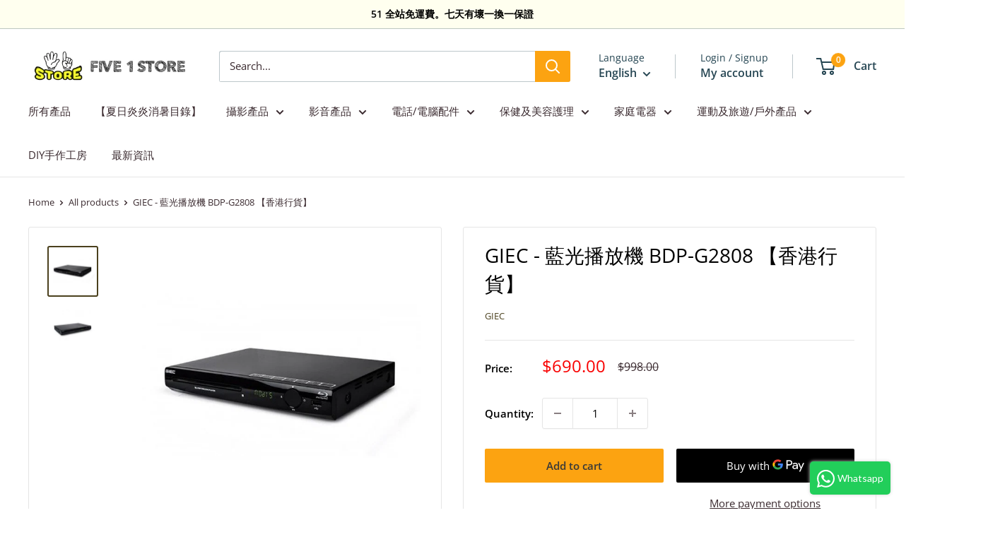

--- FILE ---
content_type: text/html; charset=utf-8
request_url: https://five1.store/en/products/giec-bdp-g2808
body_size: 34069
content:
<!doctype html>

<html class="no-js" lang="en">
  <head>
    <meta charset="utf-8">
    <meta name="viewport" content="width=device-width, initial-scale=1.0, height=device-height, minimum-scale=1.0, maximum-scale=1.0">
    <meta name="theme-color" content="#4b411e">

    <title>GIEC - 藍光播放機 BDP-G2808 【香港行貨】- Five 1 Store</title><meta name="description" content="Giec 全區碼2D 藍光播放機(軟件升級版) G2808. (BD/DVD/VCD/CD/MP3/JPEG光碟播放-USB播放高達128GB/硬碟播放高達2TB Blu ray/DVD/VCD/CD 1080P Full HD)."><link rel="canonical" href="https://five1.store/en/products/giec-bdp-g2808"><link rel="shortcut icon" href="//five1.store/cdn/shop/files/favicon-32x32_96x96.png?v=1656014586" type="image/png"><link rel="preload" as="style" href="//five1.store/cdn/shop/t/79/assets/theme.css?v=93604157203610123531750589608">
    <link rel="preload" as="script" href="//five1.store/cdn/shop/t/79/assets/theme.js?v=58436354120716407751750589608">
    <link rel="preconnect" href="https://cdn.shopify.com">
    <link rel="preconnect" href="https://fonts.shopifycdn.com">
    <link rel="dns-prefetch" href="https://productreviews.shopifycdn.com">
    <link rel="dns-prefetch" href="https://ajax.googleapis.com">
    <link rel="dns-prefetch" href="https://maps.googleapis.com">
    <link rel="dns-prefetch" href="https://maps.gstatic.com">

    <meta property="og:type" content="product">
  <meta property="og:title" content="GIEC - 藍光播放機 BDP-G2808 【香港行貨】"><meta property="og:image" content="http://five1.store/cdn/shop/products/Giec-BDP-G2808-0.png?v=1656230244">
    <meta property="og:image:secure_url" content="https://five1.store/cdn/shop/products/Giec-BDP-G2808-0.png?v=1656230244">
    <meta property="og:image:width" content="600">
    <meta property="og:image:height" content="600">
    <meta property="product:availability" content="in stock"><meta property="product:price:amount" content="690.00">
  <meta property="product:price:currency" content="HKD"><meta property="og:description" content="Giec 全區碼2D 藍光播放機(軟件升級版) G2808. (BD/DVD/VCD/CD/MP3/JPEG光碟播放-USB播放高達128GB/硬碟播放高達2TB Blu ray/DVD/VCD/CD 1080P Full HD)."><meta property="og:url" content="https://five1.store/en/products/giec-bdp-g2808">
<meta property="og:site_name" content="Five 1 Store"><meta name="twitter:card" content="summary"><meta name="twitter:title" content="GIEC - 藍光播放機 BDP-G2808 【香港行貨】">
  <meta name="twitter:description" content="
產品規格機身功能




支援:


1080p




支援 DVD區域碼


全區




解碼 : 


支援




輸出端口: 


HDMI、CVBS、AV、同軸




輸入端口: 


USB x2




讀取光碟格式: 


支援BD-Video BD-R/REDVD-Video DVD+R/+RW(+VR)DVD-R/-RW(VR/Video)Video CD/SVCDCDDTS CDHDCDCD-R/RW(CD-DA/Data) Kodak picture CD




USB視頻格式 :


 wmv（部分支援）、rmvb、avchd、mpeg1/2/4、xvid、H.264、VC1等視頻格式、asf，3gp，mkv，vob，ogm，avi，m2ts，mpg




USB音頻格式: 


wma（部分支援）、ac3、LPCM、mp3、ape、falc、ogg




USB圖片格式 : 


png 、jpg、gif、JPEG




規格







電源:


110-240V/50-60Hz




包裝尺寸


332*275*86MM




產品尺寸


280*204*43MM




包裝重量


1.487kg




產品重量


1.074kg





保養條款
原裝行貨 一年香港本地保養


">
  <meta name="twitter:image" content="https://five1.store/cdn/shop/products/Giec-BDP-G2808-0_600x600_crop_center.png?v=1656230244">
    <link rel="preload" href="//five1.store/cdn/fonts/open_sans/opensans_n4.c32e4d4eca5273f6d4ee95ddf54b5bbb75fc9b61.woff2" as="font" type="font/woff2" crossorigin><link rel="preload" href="//five1.store/cdn/fonts/open_sans/opensans_n4.c32e4d4eca5273f6d4ee95ddf54b5bbb75fc9b61.woff2" as="font" type="font/woff2" crossorigin><style>
  @font-face {
  font-family: "Open Sans";
  font-weight: 400;
  font-style: normal;
  font-display: swap;
  src: url("//five1.store/cdn/fonts/open_sans/opensans_n4.c32e4d4eca5273f6d4ee95ddf54b5bbb75fc9b61.woff2") format("woff2"),
       url("//five1.store/cdn/fonts/open_sans/opensans_n4.5f3406f8d94162b37bfa232b486ac93ee892406d.woff") format("woff");
}

  @font-face {
  font-family: "Open Sans";
  font-weight: 400;
  font-style: normal;
  font-display: swap;
  src: url("//five1.store/cdn/fonts/open_sans/opensans_n4.c32e4d4eca5273f6d4ee95ddf54b5bbb75fc9b61.woff2") format("woff2"),
       url("//five1.store/cdn/fonts/open_sans/opensans_n4.5f3406f8d94162b37bfa232b486ac93ee892406d.woff") format("woff");
}

@font-face {
  font-family: "Open Sans";
  font-weight: 600;
  font-style: normal;
  font-display: swap;
  src: url("//five1.store/cdn/fonts/open_sans/opensans_n6.15aeff3c913c3fe570c19cdfeed14ce10d09fb08.woff2") format("woff2"),
       url("//five1.store/cdn/fonts/open_sans/opensans_n6.14bef14c75f8837a87f70ce22013cb146ee3e9f3.woff") format("woff");
}

@font-face {
  font-family: "Open Sans";
  font-weight: 400;
  font-style: italic;
  font-display: swap;
  src: url("//five1.store/cdn/fonts/open_sans/opensans_i4.6f1d45f7a46916cc95c694aab32ecbf7509cbf33.woff2") format("woff2"),
       url("//five1.store/cdn/fonts/open_sans/opensans_i4.4efaa52d5a57aa9a57c1556cc2b7465d18839daa.woff") format("woff");
}


  @font-face {
  font-family: "Open Sans";
  font-weight: 700;
  font-style: normal;
  font-display: swap;
  src: url("//five1.store/cdn/fonts/open_sans/opensans_n7.a9393be1574ea8606c68f4441806b2711d0d13e4.woff2") format("woff2"),
       url("//five1.store/cdn/fonts/open_sans/opensans_n7.7b8af34a6ebf52beb1a4c1d8c73ad6910ec2e553.woff") format("woff");
}

  @font-face {
  font-family: "Open Sans";
  font-weight: 400;
  font-style: italic;
  font-display: swap;
  src: url("//five1.store/cdn/fonts/open_sans/opensans_i4.6f1d45f7a46916cc95c694aab32ecbf7509cbf33.woff2") format("woff2"),
       url("//five1.store/cdn/fonts/open_sans/opensans_i4.4efaa52d5a57aa9a57c1556cc2b7465d18839daa.woff") format("woff");
}

  @font-face {
  font-family: "Open Sans";
  font-weight: 700;
  font-style: italic;
  font-display: swap;
  src: url("//five1.store/cdn/fonts/open_sans/opensans_i7.916ced2e2ce15f7fcd95d196601a15e7b89ee9a4.woff2") format("woff2"),
       url("//five1.store/cdn/fonts/open_sans/opensans_i7.99a9cff8c86ea65461de497ade3d515a98f8b32a.woff") format("woff");
}


  :root {
    --default-text-font-size : 15px;
    --base-text-font-size    : 15px;
    --heading-font-family    : "Open Sans", sans-serif;
    --heading-font-weight    : 400;
    --heading-font-style     : normal;
    --text-font-family       : "Open Sans", sans-serif;
    --text-font-weight       : 400;
    --text-font-style        : normal;
    --text-font-bolder-weight: 600;
    --text-link-decoration   : underline;

    --text-color               : #3a2a2f;
    --text-color-rgb           : 58, 42, 47;
    --heading-color            : #000000;
    --border-color             : #e5e5e5;
    --border-color-rgb         : 229, 229, 229;
    --form-border-color        : #d8d8d8;
    --accent-color             : #4b411e;
    --accent-color-rgb         : 75, 65, 30;
    --link-color               : #fca311;
    --link-color-hover         : #be7702;
    --background               : #ffffff;
    --secondary-background     : #ffffff;
    --secondary-background-rgb : 255, 255, 255;
    --accent-background        : rgba(75, 65, 30, 0.08);

    --input-background: #ffffff;

    --error-color       : #ff0000;
    --error-background  : rgba(255, 0, 0, 0.07);
    --success-color     : #00aa00;
    --success-background: rgba(0, 170, 0, 0.11);

    --primary-button-background      : #fca311;
    --primary-button-background-rgb  : 252, 163, 17;
    --primary-button-text-color      : #393939;
    --secondary-button-background    : #3a2a2f;
    --secondary-button-background-rgb: 58, 42, 47;
    --secondary-button-text-color    : #ffffff;

    --header-background      : #ffffff;
    --header-text-color      : #264653;
    --header-light-text-color: #264653;
    --header-border-color    : rgba(38, 70, 83, 0.3);
    --header-accent-color    : #fca311;

    --footer-background-color:    #ffffef;
    --footer-heading-text-color:  #000000;
    --footer-body-text-color:     #000000;
    --footer-body-text-color-rgb: 0, 0, 0;
    --footer-accent-color:        #fca311;
    --footer-accent-color-rgb:    252, 163, 17;
    --footer-border:              none;
    
    --flickity-arrow-color: #b2b2b2;--product-on-sale-accent           : #f90000;
    --product-on-sale-accent-rgb       : 249, 0, 0;
    --product-on-sale-color            : #ffffff;
    --product-in-stock-color           : #008a00;
    --product-low-stock-color          : #ee0000;
    --product-sold-out-color           : #d1d1d4;
    --product-custom-label-1-background: #ff6128;
    --product-custom-label-1-color     : #ffffff;
    --product-custom-label-2-background: #a95ebe;
    --product-custom-label-2-color     : #ffffff;
    --product-review-star-color        : #ffbd00;

    --mobile-container-gutter : 20px;
    --desktop-container-gutter: 40px;

    /* Shopify related variables */
    --payment-terms-background-color: #ffffff;
  }
</style>

<script>
  // IE11 does not have support for CSS variables, so we have to polyfill them
  if (!(((window || {}).CSS || {}).supports && window.CSS.supports('(--a: 0)'))) {
    const script = document.createElement('script');
    script.type = 'text/javascript';
    script.src = 'https://cdn.jsdelivr.net/npm/css-vars-ponyfill@2';
    script.onload = function() {
      cssVars({});
    };

    document.getElementsByTagName('head')[0].appendChild(script);
  }
</script>


    <script>window.performance && window.performance.mark && window.performance.mark('shopify.content_for_header.start');</script><meta name="google-site-verification" content="WbTL04-K8TgNuZlBNUitFMMgL6C7N67I1cMdvRmqGqY">
<meta name="facebook-domain-verification" content="pp2yqv0e1tvxxdkd2qf78scj5j3ivj">
<meta name="facebook-domain-verification" content="5aw966mm8zqcrcwc5b95c53e68o6ww">
<meta id="shopify-digital-wallet" name="shopify-digital-wallet" content="/34931441802/digital_wallets/dialog">
<meta name="shopify-checkout-api-token" content="c9e938d401af7c3d09d5b16ea7bad5eb">
<link rel="alternate" hreflang="x-default" href="https://five1.store/products/giec-bdp-g2808">
<link rel="alternate" hreflang="zh-Hant" href="https://five1.store/products/giec-bdp-g2808">
<link rel="alternate" hreflang="en" href="https://five1.store/en/products/giec-bdp-g2808">
<link rel="alternate" hreflang="zh-Hant-HK" href="https://five1.store/products/giec-bdp-g2808">
<link rel="alternate" hreflang="zh-Hant-MO" href="https://five1.store/products/giec-bdp-g2808">
<link rel="alternate" type="application/json+oembed" href="https://five1.store/en/products/giec-bdp-g2808.oembed">
<script async="async" src="/checkouts/internal/preloads.js?locale=en-HK"></script>
<script id="apple-pay-shop-capabilities" type="application/json">{"shopId":34931441802,"countryCode":"HK","currencyCode":"HKD","merchantCapabilities":["supports3DS"],"merchantId":"gid:\/\/shopify\/Shop\/34931441802","merchantName":"Five 1 Store","requiredBillingContactFields":["postalAddress","email","phone"],"requiredShippingContactFields":["postalAddress","email","phone"],"shippingType":"shipping","supportedNetworks":["visa","masterCard"],"total":{"type":"pending","label":"Five 1 Store","amount":"1.00"},"shopifyPaymentsEnabled":true,"supportsSubscriptions":true}</script>
<script id="shopify-features" type="application/json">{"accessToken":"c9e938d401af7c3d09d5b16ea7bad5eb","betas":["rich-media-storefront-analytics"],"domain":"five1.store","predictiveSearch":false,"shopId":34931441802,"locale":"en"}</script>
<script>var Shopify = Shopify || {};
Shopify.shop = "five-1-store.myshopify.com";
Shopify.locale = "en";
Shopify.currency = {"active":"HKD","rate":"1.0"};
Shopify.country = "HK";
Shopify.theme = {"name":"2505 6.5 update的副本","id":144258728074,"schema_name":"Warehouse","schema_version":"6.5.0","theme_store_id":871,"role":"main"};
Shopify.theme.handle = "null";
Shopify.theme.style = {"id":null,"handle":null};
Shopify.cdnHost = "five1.store/cdn";
Shopify.routes = Shopify.routes || {};
Shopify.routes.root = "/en/";</script>
<script type="module">!function(o){(o.Shopify=o.Shopify||{}).modules=!0}(window);</script>
<script>!function(o){function n(){var o=[];function n(){o.push(Array.prototype.slice.apply(arguments))}return n.q=o,n}var t=o.Shopify=o.Shopify||{};t.loadFeatures=n(),t.autoloadFeatures=n()}(window);</script>
<script id="shop-js-analytics" type="application/json">{"pageType":"product"}</script>
<script defer="defer" async type="module" src="//five1.store/cdn/shopifycloud/shop-js/modules/v2/client.init-shop-cart-sync_BN7fPSNr.en.esm.js"></script>
<script defer="defer" async type="module" src="//five1.store/cdn/shopifycloud/shop-js/modules/v2/chunk.common_Cbph3Kss.esm.js"></script>
<script defer="defer" async type="module" src="//five1.store/cdn/shopifycloud/shop-js/modules/v2/chunk.modal_DKumMAJ1.esm.js"></script>
<script type="module">
  await import("//five1.store/cdn/shopifycloud/shop-js/modules/v2/client.init-shop-cart-sync_BN7fPSNr.en.esm.js");
await import("//five1.store/cdn/shopifycloud/shop-js/modules/v2/chunk.common_Cbph3Kss.esm.js");
await import("//five1.store/cdn/shopifycloud/shop-js/modules/v2/chunk.modal_DKumMAJ1.esm.js");

  window.Shopify.SignInWithShop?.initShopCartSync?.({"fedCMEnabled":true,"windoidEnabled":true});

</script>
<script>(function() {
  var isLoaded = false;
  function asyncLoad() {
    if (isLoaded) return;
    isLoaded = true;
    var urls = ["https:\/\/cdn.shopify.com\/s\/files\/1\/0683\/1371\/0892\/files\/splmn-shopify-prod-August-31.min.js?v=1693985059\u0026shop=five-1-store.myshopify.com","https:\/\/cdn.nfcube.com\/instafeed-ed6c187aa3e4dd2807d407d5033d9fa0.js?shop=five-1-store.myshopify.com","https:\/\/pickupoptions-script-hkmo.wavecommerce.hk\/localpickup.js?secret=2558e15d36804b4aaba9b9a910f02fba\u0026shop=five-1-store.myshopify.com"];
    for (var i = 0; i < urls.length; i++) {
      var s = document.createElement('script');
      s.type = 'text/javascript';
      s.async = true;
      s.src = urls[i];
      var x = document.getElementsByTagName('script')[0];
      x.parentNode.insertBefore(s, x);
    }
  };
  if(window.attachEvent) {
    window.attachEvent('onload', asyncLoad);
  } else {
    window.addEventListener('load', asyncLoad, false);
  }
})();</script>
<script id="__st">var __st={"a":34931441802,"offset":28800,"reqid":"638b6db9-7122-4e79-8266-43cc7fdc1e1c-1769763591","pageurl":"five1.store\/en\/products\/giec-bdp-g2808","u":"4605a27eed31","p":"product","rtyp":"product","rid":6858262216842};</script>
<script>window.ShopifyPaypalV4VisibilityTracking = true;</script>
<script id="form-persister">!function(){'use strict';const t='contact',e='new_comment',n=[[t,t],['blogs',e],['comments',e],[t,'customer']],o='password',r='form_key',c=['recaptcha-v3-token','g-recaptcha-response','h-captcha-response',o],s=()=>{try{return window.sessionStorage}catch{return}},i='__shopify_v',u=t=>t.elements[r],a=function(){const t=[...n].map((([t,e])=>`form[action*='/${t}']:not([data-nocaptcha='true']) input[name='form_type'][value='${e}']`)).join(',');var e;return e=t,()=>e?[...document.querySelectorAll(e)].map((t=>t.form)):[]}();function m(t){const e=u(t);a().includes(t)&&(!e||!e.value)&&function(t){try{if(!s())return;!function(t){const e=s();if(!e)return;const n=u(t);if(!n)return;const o=n.value;o&&e.removeItem(o)}(t);const e=Array.from(Array(32),(()=>Math.random().toString(36)[2])).join('');!function(t,e){u(t)||t.append(Object.assign(document.createElement('input'),{type:'hidden',name:r})),t.elements[r].value=e}(t,e),function(t,e){const n=s();if(!n)return;const r=[...t.querySelectorAll(`input[type='${o}']`)].map((({name:t})=>t)),u=[...c,...r],a={};for(const[o,c]of new FormData(t).entries())u.includes(o)||(a[o]=c);n.setItem(e,JSON.stringify({[i]:1,action:t.action,data:a}))}(t,e)}catch(e){console.error('failed to persist form',e)}}(t)}const f=t=>{if('true'===t.dataset.persistBound)return;const e=function(t,e){const n=function(t){return'function'==typeof t.submit?t.submit:HTMLFormElement.prototype.submit}(t).bind(t);return function(){let t;return()=>{t||(t=!0,(()=>{try{e(),n()}catch(t){(t=>{console.error('form submit failed',t)})(t)}})(),setTimeout((()=>t=!1),250))}}()}(t,(()=>{m(t)}));!function(t,e){if('function'==typeof t.submit&&'function'==typeof e)try{t.submit=e}catch{}}(t,e),t.addEventListener('submit',(t=>{t.preventDefault(),e()})),t.dataset.persistBound='true'};!function(){function t(t){const e=(t=>{const e=t.target;return e instanceof HTMLFormElement?e:e&&e.form})(t);e&&m(e)}document.addEventListener('submit',t),document.addEventListener('DOMContentLoaded',(()=>{const e=a();for(const t of e)f(t);var n;n=document.body,new window.MutationObserver((t=>{for(const e of t)if('childList'===e.type&&e.addedNodes.length)for(const t of e.addedNodes)1===t.nodeType&&'FORM'===t.tagName&&a().includes(t)&&f(t)})).observe(n,{childList:!0,subtree:!0,attributes:!1}),document.removeEventListener('submit',t)}))}()}();</script>
<script integrity="sha256-4kQ18oKyAcykRKYeNunJcIwy7WH5gtpwJnB7kiuLZ1E=" data-source-attribution="shopify.loadfeatures" defer="defer" src="//five1.store/cdn/shopifycloud/storefront/assets/storefront/load_feature-a0a9edcb.js" crossorigin="anonymous"></script>
<script data-source-attribution="shopify.dynamic_checkout.dynamic.init">var Shopify=Shopify||{};Shopify.PaymentButton=Shopify.PaymentButton||{isStorefrontPortableWallets:!0,init:function(){window.Shopify.PaymentButton.init=function(){};var t=document.createElement("script");t.src="https://five1.store/cdn/shopifycloud/portable-wallets/latest/portable-wallets.en.js",t.type="module",document.head.appendChild(t)}};
</script>
<script data-source-attribution="shopify.dynamic_checkout.buyer_consent">
  function portableWalletsHideBuyerConsent(e){var t=document.getElementById("shopify-buyer-consent"),n=document.getElementById("shopify-subscription-policy-button");t&&n&&(t.classList.add("hidden"),t.setAttribute("aria-hidden","true"),n.removeEventListener("click",e))}function portableWalletsShowBuyerConsent(e){var t=document.getElementById("shopify-buyer-consent"),n=document.getElementById("shopify-subscription-policy-button");t&&n&&(t.classList.remove("hidden"),t.removeAttribute("aria-hidden"),n.addEventListener("click",e))}window.Shopify?.PaymentButton&&(window.Shopify.PaymentButton.hideBuyerConsent=portableWalletsHideBuyerConsent,window.Shopify.PaymentButton.showBuyerConsent=portableWalletsShowBuyerConsent);
</script>
<script>
  function portableWalletsCleanup(e){e&&e.src&&console.error("Failed to load portable wallets script "+e.src);var t=document.querySelectorAll("shopify-accelerated-checkout .shopify-payment-button__skeleton, shopify-accelerated-checkout-cart .wallet-cart-button__skeleton"),e=document.getElementById("shopify-buyer-consent");for(let e=0;e<t.length;e++)t[e].remove();e&&e.remove()}function portableWalletsNotLoadedAsModule(e){e instanceof ErrorEvent&&"string"==typeof e.message&&e.message.includes("import.meta")&&"string"==typeof e.filename&&e.filename.includes("portable-wallets")&&(window.removeEventListener("error",portableWalletsNotLoadedAsModule),window.Shopify.PaymentButton.failedToLoad=e,"loading"===document.readyState?document.addEventListener("DOMContentLoaded",window.Shopify.PaymentButton.init):window.Shopify.PaymentButton.init())}window.addEventListener("error",portableWalletsNotLoadedAsModule);
</script>

<script type="module" src="https://five1.store/cdn/shopifycloud/portable-wallets/latest/portable-wallets.en.js" onError="portableWalletsCleanup(this)" crossorigin="anonymous"></script>
<script nomodule>
  document.addEventListener("DOMContentLoaded", portableWalletsCleanup);
</script>

<link id="shopify-accelerated-checkout-styles" rel="stylesheet" media="screen" href="https://five1.store/cdn/shopifycloud/portable-wallets/latest/accelerated-checkout-backwards-compat.css" crossorigin="anonymous">
<style id="shopify-accelerated-checkout-cart">
        #shopify-buyer-consent {
  margin-top: 1em;
  display: inline-block;
  width: 100%;
}

#shopify-buyer-consent.hidden {
  display: none;
}

#shopify-subscription-policy-button {
  background: none;
  border: none;
  padding: 0;
  text-decoration: underline;
  font-size: inherit;
  cursor: pointer;
}

#shopify-subscription-policy-button::before {
  box-shadow: none;
}

      </style>

<script>window.performance && window.performance.mark && window.performance.mark('shopify.content_for_header.end');</script>

    <link rel="stylesheet" href="//five1.store/cdn/shop/t/79/assets/theme.css?v=93604157203610123531750589608">

    <script type="application/ld+json">{"@context":"http:\/\/schema.org\/","@id":"\/en\/products\/giec-bdp-g2808#product","@type":"Product","brand":{"@type":"Brand","name":"Giec"},"category":"Electronics","description":"\n產品規格機身功能\n\n\n\n\n支援:\n\n\n1080p\n\n\n\n\n支援 DVD區域碼\n\n\n全區\n\n\n\n\n解碼 : \n\n\n支援\n\n\n\n\n輸出端口: \n\n\nHDMI、CVBS、AV、同軸\n\n\n\n\n輸入端口: \n\n\nUSB x2\n\n\n\n\n讀取光碟格式: \n\n\n支援BD-Video BD-R\/REDVD-Video DVD+R\/+RW(+VR)DVD-R\/-RW(VR\/Video)Video CD\/SVCDCDDTS CDHDCDCD-R\/RW(CD-DA\/Data) Kodak picture CD\n\n\n\n\nUSB視頻格式 :\n\n\n wmv（部分支援）、rmvb、avchd、mpeg1\/2\/4、xvid、H.264、VC1等視頻格式、asf，3gp，mkv，vob，ogm，avi，m2ts，mpg\n\n\n\n\nUSB音頻格式: \n\n\nwma（部分支援）、ac3、LPCM、mp3、ape、falc、ogg\n\n\n\n\nUSB圖片格式 : \n\n\npng 、jpg、gif、JPEG\n\n\n\n\n規格\n\n\n\n\n\n\n\n電源:\n\n\n110-240V\/50-60Hz\n\n\n\n\n包裝尺寸\n\n\n332*275*86MM\n\n\n\n\n產品尺寸\n\n\n280*204*43MM\n\n\n\n\n包裝重量\n\n\n1.487kg\n\n\n\n\n產品重量\n\n\n1.074kg\n\n\n\n\n\n保養條款\n原裝行貨 一年香港本地保養\n\n\n","image":"https:\/\/five1.store\/cdn\/shop\/products\/Giec-BDP-G2808-0.png?v=1656230244\u0026width=1920","name":"GIEC - 藍光播放機 BDP-G2808 【香港行貨】","offers":{"@id":"\/en\/products\/giec-bdp-g2808?variant=41193712681098#offer","@type":"Offer","availability":"http:\/\/schema.org\/InStock","price":"690.00","priceCurrency":"HKD","url":"https:\/\/five1.store\/en\/products\/giec-bdp-g2808?variant=41193712681098"},"sku":"Giec G2808","url":"https:\/\/five1.store\/en\/products\/giec-bdp-g2808"}</script><script type="application/ld+json">
  {
    "@context": "https://schema.org",
    "@type": "BreadcrumbList",
    "itemListElement": [{
        "@type": "ListItem",
        "position": 1,
        "name": "Home",
        "item": "https://five1.store"
      },{
            "@type": "ListItem",
            "position": 2,
            "name": "GIEC - 藍光播放機 BDP-G2808 【香港行貨】",
            "item": "https://five1.store/en/products/giec-bdp-g2808"
          }]
  }
</script>

    <script>
      // This allows to expose several variables to the global scope, to be used in scripts
      window.theme = {
        pageType: "product",
        cartCount: 0,
        moneyFormat: "${{amount}}",
        moneyWithCurrencyFormat: "HK${{amount}}",
        currencyCodeEnabled: false,
        showDiscount: false,
        discountMode: "saving",
        cartType: "drawer"
      };

      window.routes = {
        rootUrl: "\/en",
        rootUrlWithoutSlash: "\/en",
        cartUrl: "\/en\/cart",
        cartAddUrl: "\/en\/cart\/add",
        cartChangeUrl: "\/en\/cart\/change",
        searchUrl: "\/en\/search",
        productRecommendationsUrl: "\/en\/recommendations\/products"
      };

      window.languages = {
        productRegularPrice: "Regular price",
        productSalePrice: "Sale price",
        collectionOnSaleLabel: "Save {{savings}}",
        productFormUnavailable: "Unavailable",
        productFormAddToCart: "Add to cart",
        productFormPreOrder: "Pre-order",
        productFormSoldOut: "Sold out",
        productAdded: "Product has been added to your cart",
        productAddedShort: "Added!",
        shippingEstimatorNoResults: "No shipping could be found for your address.",
        shippingEstimatorOneResult: "There is one shipping rate for your address:",
        shippingEstimatorMultipleResults: "There are {{count}} shipping rates for your address:",
        shippingEstimatorErrors: "There are some errors:"
      };

      document.documentElement.className = document.documentElement.className.replace('no-js', 'js');
    </script><script src="//five1.store/cdn/shop/t/79/assets/theme.js?v=58436354120716407751750589608" defer></script>
    <script src="//five1.store/cdn/shop/t/79/assets/custom.js?v=102476495355921946141750589608" defer></script><script>
        (function () {
          window.onpageshow = function() {
            // We force re-freshing the cart content onpageshow, as most browsers will serve a cache copy when hitting the
            // back button, which cause staled data
            document.documentElement.dispatchEvent(new CustomEvent('cart:refresh', {
              bubbles: true,
              detail: {scrollToTop: false}
            }));
          };
        })();
      </script><!-- BEGIN app block: shopify://apps/hk-pickup-store-sf-express/blocks/pickup-options/708dac37-b435-44e3-8758-c38fcc222dc0 -->


<!-- BEGIN app snippet: pickup-options-info --><script type="text/javascript">
window.waveLocalPickup = window.waveLocalPickup || {};window.waveLocalPickup.langCode = 'en';
window.waveLocalPickup.shopName = 'Five 1 Store';
window.waveLocalPickup.secret = '';
window.waveLocalPickup.domain = 'five-1-store.myshopify.com';
window.waveLocalPickup.pageType = 'product';
window.waveLocalPickup.registerUrl = '/en/account/register';
window.waveLocalPickup.themeSettings = {"heading_color":"#000000","text_color":"#3a2a2f","accent_color":"#4b411e","link_color":"#fca311","border_color":"#e5e5e5","background":"#ffffff","secondary_background":"#ffffff","error_color":"#ff0000","success_color":"#00aa00","primary_button_background":"#fca311","primary_button_text_color":"#393939","secondary_button_background":"#3a2a2f","secondary_button_text_color":"#ffffff","header_background":"#ffffff","header_text_color":"#264653","header_light_text_color":"#264653","header_accent_color":"#fca311","footer_background_color":"#ffffef","footer_heading_text_color":"#000000","footer_body_text_color":"#000000","footer_accent_color":"#fca311","product_on_sale_accent":"#f90000","product_in_stock_color":"#008a00","product_low_stock_color":"#ee0000","product_sold_out_color":"#d1d1d4","product_label_1_background":"#ff6128","product_label_2_background":"#a95ebe","product_star_color":"#ffbd00","base_text_font_size":15,"heading_font":{"error":"json not allowed for this object"},"text_font":{"error":"json not allowed for this object"},"underline_links":true,"currency_code_enabled":false,"color_swatch_config":"","animation_image_zoom":true,"show_vendor":true,"show_secondary_image":true,"show_reviews_badge":false,"show_discount":false,"discount_mode":"saving","product_price_position":"after_title","product_image_size":"short","show_color_swatch":false,"show_inventory_quantity":false,"low_inventory_threshold":0,"cart_type":"drawer","cart_empty_button_link":"\/en\/collections\/all","cart_show_checkout_button":true,"cart_show_free_shipping_threshold":false,"cart_free_shipping_threshold":"0","social_facebook":"https:\/\/www.facebook.com\/five1store","social_twitter":"","social_threads":"","social_pinterest":"","social_instagram":"https:\/\/instagram.com\/51store_hk","social_vimeo":"","social_tumblr":"","social_youtube":"","social_tiktok":"","social_linkedin":"","social_snapchat":"","social_fancy":"","favicon":"\/\/five1.store\/cdn\/shop\/files\/favicon-32x32.png?v=1656014586","checkout_header_image":null,"checkout_logo_image":null,"checkout_logo_position":"left","checkout_logo_size":"medium","checkout_body_background_image":null,"checkout_body_background_color":"#fff","checkout_input_background_color_mode":"white","checkout_sidebar_background_image":null,"checkout_sidebar_background_color":"#fafafa","checkout_heading_font":"-apple-system, BlinkMacSystemFont, 'Segoe UI', Roboto, Helvetica, Arial, sans-serif, 'Apple Color Emoji', 'Segoe UI Emoji', 'Segoe UI Symbol'","checkout_body_font":"-apple-system, BlinkMacSystemFont, 'Segoe UI', Roboto, Helvetica, Arial, sans-serif, 'Apple Color Emoji', 'Segoe UI Emoji', 'Segoe UI Symbol'","checkout_accent_color":"#00badb","checkout_button_color":"#00badb","checkout_error_color":"#ff0000","search_mode":"product,article","share_image":"","customer_layout":"customer_area"};
window.waveLocalPickup.cart = {};
window.waveLocalPickup.customerTags = null;
</script>
<!-- END app snippet -->



<!-- END app block --><link href="https://monorail-edge.shopifysvc.com" rel="dns-prefetch">
<script>(function(){if ("sendBeacon" in navigator && "performance" in window) {try {var session_token_from_headers = performance.getEntriesByType('navigation')[0].serverTiming.find(x => x.name == '_s').description;} catch {var session_token_from_headers = undefined;}var session_cookie_matches = document.cookie.match(/_shopify_s=([^;]*)/);var session_token_from_cookie = session_cookie_matches && session_cookie_matches.length === 2 ? session_cookie_matches[1] : "";var session_token = session_token_from_headers || session_token_from_cookie || "";function handle_abandonment_event(e) {var entries = performance.getEntries().filter(function(entry) {return /monorail-edge.shopifysvc.com/.test(entry.name);});if (!window.abandonment_tracked && entries.length === 0) {window.abandonment_tracked = true;var currentMs = Date.now();var navigation_start = performance.timing.navigationStart;var payload = {shop_id: 34931441802,url: window.location.href,navigation_start,duration: currentMs - navigation_start,session_token,page_type: "product"};window.navigator.sendBeacon("https://monorail-edge.shopifysvc.com/v1/produce", JSON.stringify({schema_id: "online_store_buyer_site_abandonment/1.1",payload: payload,metadata: {event_created_at_ms: currentMs,event_sent_at_ms: currentMs}}));}}window.addEventListener('pagehide', handle_abandonment_event);}}());</script>
<script id="web-pixels-manager-setup">(function e(e,d,r,n,o){if(void 0===o&&(o={}),!Boolean(null===(a=null===(i=window.Shopify)||void 0===i?void 0:i.analytics)||void 0===a?void 0:a.replayQueue)){var i,a;window.Shopify=window.Shopify||{};var t=window.Shopify;t.analytics=t.analytics||{};var s=t.analytics;s.replayQueue=[],s.publish=function(e,d,r){return s.replayQueue.push([e,d,r]),!0};try{self.performance.mark("wpm:start")}catch(e){}var l=function(){var e={modern:/Edge?\/(1{2}[4-9]|1[2-9]\d|[2-9]\d{2}|\d{4,})\.\d+(\.\d+|)|Firefox\/(1{2}[4-9]|1[2-9]\d|[2-9]\d{2}|\d{4,})\.\d+(\.\d+|)|Chrom(ium|e)\/(9{2}|\d{3,})\.\d+(\.\d+|)|(Maci|X1{2}).+ Version\/(15\.\d+|(1[6-9]|[2-9]\d|\d{3,})\.\d+)([,.]\d+|)( \(\w+\)|)( Mobile\/\w+|) Safari\/|Chrome.+OPR\/(9{2}|\d{3,})\.\d+\.\d+|(CPU[ +]OS|iPhone[ +]OS|CPU[ +]iPhone|CPU IPhone OS|CPU iPad OS)[ +]+(15[._]\d+|(1[6-9]|[2-9]\d|\d{3,})[._]\d+)([._]\d+|)|Android:?[ /-](13[3-9]|1[4-9]\d|[2-9]\d{2}|\d{4,})(\.\d+|)(\.\d+|)|Android.+Firefox\/(13[5-9]|1[4-9]\d|[2-9]\d{2}|\d{4,})\.\d+(\.\d+|)|Android.+Chrom(ium|e)\/(13[3-9]|1[4-9]\d|[2-9]\d{2}|\d{4,})\.\d+(\.\d+|)|SamsungBrowser\/([2-9]\d|\d{3,})\.\d+/,legacy:/Edge?\/(1[6-9]|[2-9]\d|\d{3,})\.\d+(\.\d+|)|Firefox\/(5[4-9]|[6-9]\d|\d{3,})\.\d+(\.\d+|)|Chrom(ium|e)\/(5[1-9]|[6-9]\d|\d{3,})\.\d+(\.\d+|)([\d.]+$|.*Safari\/(?![\d.]+ Edge\/[\d.]+$))|(Maci|X1{2}).+ Version\/(10\.\d+|(1[1-9]|[2-9]\d|\d{3,})\.\d+)([,.]\d+|)( \(\w+\)|)( Mobile\/\w+|) Safari\/|Chrome.+OPR\/(3[89]|[4-9]\d|\d{3,})\.\d+\.\d+|(CPU[ +]OS|iPhone[ +]OS|CPU[ +]iPhone|CPU IPhone OS|CPU iPad OS)[ +]+(10[._]\d+|(1[1-9]|[2-9]\d|\d{3,})[._]\d+)([._]\d+|)|Android:?[ /-](13[3-9]|1[4-9]\d|[2-9]\d{2}|\d{4,})(\.\d+|)(\.\d+|)|Mobile Safari.+OPR\/([89]\d|\d{3,})\.\d+\.\d+|Android.+Firefox\/(13[5-9]|1[4-9]\d|[2-9]\d{2}|\d{4,})\.\d+(\.\d+|)|Android.+Chrom(ium|e)\/(13[3-9]|1[4-9]\d|[2-9]\d{2}|\d{4,})\.\d+(\.\d+|)|Android.+(UC? ?Browser|UCWEB|U3)[ /]?(15\.([5-9]|\d{2,})|(1[6-9]|[2-9]\d|\d{3,})\.\d+)\.\d+|SamsungBrowser\/(5\.\d+|([6-9]|\d{2,})\.\d+)|Android.+MQ{2}Browser\/(14(\.(9|\d{2,})|)|(1[5-9]|[2-9]\d|\d{3,})(\.\d+|))(\.\d+|)|K[Aa][Ii]OS\/(3\.\d+|([4-9]|\d{2,})\.\d+)(\.\d+|)/},d=e.modern,r=e.legacy,n=navigator.userAgent;return n.match(d)?"modern":n.match(r)?"legacy":"unknown"}(),u="modern"===l?"modern":"legacy",c=(null!=n?n:{modern:"",legacy:""})[u],f=function(e){return[e.baseUrl,"/wpm","/b",e.hashVersion,"modern"===e.buildTarget?"m":"l",".js"].join("")}({baseUrl:d,hashVersion:r,buildTarget:u}),m=function(e){var d=e.version,r=e.bundleTarget,n=e.surface,o=e.pageUrl,i=e.monorailEndpoint;return{emit:function(e){var a=e.status,t=e.errorMsg,s=(new Date).getTime(),l=JSON.stringify({metadata:{event_sent_at_ms:s},events:[{schema_id:"web_pixels_manager_load/3.1",payload:{version:d,bundle_target:r,page_url:o,status:a,surface:n,error_msg:t},metadata:{event_created_at_ms:s}}]});if(!i)return console&&console.warn&&console.warn("[Web Pixels Manager] No Monorail endpoint provided, skipping logging."),!1;try{return self.navigator.sendBeacon.bind(self.navigator)(i,l)}catch(e){}var u=new XMLHttpRequest;try{return u.open("POST",i,!0),u.setRequestHeader("Content-Type","text/plain"),u.send(l),!0}catch(e){return console&&console.warn&&console.warn("[Web Pixels Manager] Got an unhandled error while logging to Monorail."),!1}}}}({version:r,bundleTarget:l,surface:e.surface,pageUrl:self.location.href,monorailEndpoint:e.monorailEndpoint});try{o.browserTarget=l,function(e){var d=e.src,r=e.async,n=void 0===r||r,o=e.onload,i=e.onerror,a=e.sri,t=e.scriptDataAttributes,s=void 0===t?{}:t,l=document.createElement("script"),u=document.querySelector("head"),c=document.querySelector("body");if(l.async=n,l.src=d,a&&(l.integrity=a,l.crossOrigin="anonymous"),s)for(var f in s)if(Object.prototype.hasOwnProperty.call(s,f))try{l.dataset[f]=s[f]}catch(e){}if(o&&l.addEventListener("load",o),i&&l.addEventListener("error",i),u)u.appendChild(l);else{if(!c)throw new Error("Did not find a head or body element to append the script");c.appendChild(l)}}({src:f,async:!0,onload:function(){if(!function(){var e,d;return Boolean(null===(d=null===(e=window.Shopify)||void 0===e?void 0:e.analytics)||void 0===d?void 0:d.initialized)}()){var d=window.webPixelsManager.init(e)||void 0;if(d){var r=window.Shopify.analytics;r.replayQueue.forEach((function(e){var r=e[0],n=e[1],o=e[2];d.publishCustomEvent(r,n,o)})),r.replayQueue=[],r.publish=d.publishCustomEvent,r.visitor=d.visitor,r.initialized=!0}}},onerror:function(){return m.emit({status:"failed",errorMsg:"".concat(f," has failed to load")})},sri:function(e){var d=/^sha384-[A-Za-z0-9+/=]+$/;return"string"==typeof e&&d.test(e)}(c)?c:"",scriptDataAttributes:o}),m.emit({status:"loading"})}catch(e){m.emit({status:"failed",errorMsg:(null==e?void 0:e.message)||"Unknown error"})}}})({shopId: 34931441802,storefrontBaseUrl: "https://five1.store",extensionsBaseUrl: "https://extensions.shopifycdn.com/cdn/shopifycloud/web-pixels-manager",monorailEndpoint: "https://monorail-edge.shopifysvc.com/unstable/produce_batch",surface: "storefront-renderer",enabledBetaFlags: ["2dca8a86"],webPixelsConfigList: [{"id":"471367818","configuration":"{\"config\":\"{\\\"pixel_id\\\":\\\"G-HCXTG5MJDJ\\\",\\\"target_country\\\":\\\"HK\\\",\\\"gtag_events\\\":[{\\\"type\\\":\\\"search\\\",\\\"action_label\\\":[\\\"G-HCXTG5MJDJ\\\",\\\"AW-657521353\\\/PRNNCL_m2v8BEMn1w7kC\\\"]},{\\\"type\\\":\\\"begin_checkout\\\",\\\"action_label\\\":[\\\"G-HCXTG5MJDJ\\\",\\\"AW-657521353\\\/Fhe4CLzm2v8BEMn1w7kC\\\"]},{\\\"type\\\":\\\"view_item\\\",\\\"action_label\\\":[\\\"G-HCXTG5MJDJ\\\",\\\"AW-657521353\\\/0YmmCLbm2v8BEMn1w7kC\\\",\\\"MC-3Z189FHL2R\\\"]},{\\\"type\\\":\\\"purchase\\\",\\\"action_label\\\":[\\\"G-HCXTG5MJDJ\\\",\\\"AW-657521353\\\/_95qCLPm2v8BEMn1w7kC\\\",\\\"MC-3Z189FHL2R\\\"]},{\\\"type\\\":\\\"page_view\\\",\\\"action_label\\\":[\\\"G-HCXTG5MJDJ\\\",\\\"AW-657521353\\\/63psCLDm2v8BEMn1w7kC\\\",\\\"MC-3Z189FHL2R\\\"]},{\\\"type\\\":\\\"add_payment_info\\\",\\\"action_label\\\":[\\\"G-HCXTG5MJDJ\\\",\\\"AW-657521353\\\/LhKHCMLm2v8BEMn1w7kC\\\"]},{\\\"type\\\":\\\"add_to_cart\\\",\\\"action_label\\\":[\\\"G-HCXTG5MJDJ\\\",\\\"AW-657521353\\\/ZqWYCLnm2v8BEMn1w7kC\\\"]}],\\\"enable_monitoring_mode\\\":false}\"}","eventPayloadVersion":"v1","runtimeContext":"OPEN","scriptVersion":"b2a88bafab3e21179ed38636efcd8a93","type":"APP","apiClientId":1780363,"privacyPurposes":[],"dataSharingAdjustments":{"protectedCustomerApprovalScopes":["read_customer_address","read_customer_email","read_customer_name","read_customer_personal_data","read_customer_phone"]}},{"id":"213745802","configuration":"{\"pixel_id\":\"818606582293029\",\"pixel_type\":\"facebook_pixel\",\"metaapp_system_user_token\":\"-\"}","eventPayloadVersion":"v1","runtimeContext":"OPEN","scriptVersion":"ca16bc87fe92b6042fbaa3acc2fbdaa6","type":"APP","apiClientId":2329312,"privacyPurposes":["ANALYTICS","MARKETING","SALE_OF_DATA"],"dataSharingAdjustments":{"protectedCustomerApprovalScopes":["read_customer_address","read_customer_email","read_customer_name","read_customer_personal_data","read_customer_phone"]}},{"id":"shopify-app-pixel","configuration":"{}","eventPayloadVersion":"v1","runtimeContext":"STRICT","scriptVersion":"0450","apiClientId":"shopify-pixel","type":"APP","privacyPurposes":["ANALYTICS","MARKETING"]},{"id":"shopify-custom-pixel","eventPayloadVersion":"v1","runtimeContext":"LAX","scriptVersion":"0450","apiClientId":"shopify-pixel","type":"CUSTOM","privacyPurposes":["ANALYTICS","MARKETING"]}],isMerchantRequest: false,initData: {"shop":{"name":"Five 1 Store","paymentSettings":{"currencyCode":"HKD"},"myshopifyDomain":"five-1-store.myshopify.com","countryCode":"HK","storefrontUrl":"https:\/\/five1.store\/en"},"customer":null,"cart":null,"checkout":null,"productVariants":[{"price":{"amount":690.0,"currencyCode":"HKD"},"product":{"title":"GIEC - 藍光播放機 BDP-G2808 【香港行貨】","vendor":"Giec","id":"6858262216842","untranslatedTitle":"GIEC - 藍光播放機 BDP-G2808 【香港行貨】","url":"\/en\/products\/giec-bdp-g2808","type":"Blu-ray播放機"},"id":"41193712681098","image":{"src":"\/\/five1.store\/cdn\/shop\/products\/Giec-BDP-G2808-0.png?v=1656230244"},"sku":"Giec G2808","title":"Default Title","untranslatedTitle":"Default Title"}],"purchasingCompany":null},},"https://five1.store/cdn","1d2a099fw23dfb22ep557258f5m7a2edbae",{"modern":"","legacy":""},{"shopId":"34931441802","storefrontBaseUrl":"https:\/\/five1.store","extensionBaseUrl":"https:\/\/extensions.shopifycdn.com\/cdn\/shopifycloud\/web-pixels-manager","surface":"storefront-renderer","enabledBetaFlags":"[\"2dca8a86\"]","isMerchantRequest":"false","hashVersion":"1d2a099fw23dfb22ep557258f5m7a2edbae","publish":"custom","events":"[[\"page_viewed\",{}],[\"product_viewed\",{\"productVariant\":{\"price\":{\"amount\":690.0,\"currencyCode\":\"HKD\"},\"product\":{\"title\":\"GIEC - 藍光播放機 BDP-G2808 【香港行貨】\",\"vendor\":\"Giec\",\"id\":\"6858262216842\",\"untranslatedTitle\":\"GIEC - 藍光播放機 BDP-G2808 【香港行貨】\",\"url\":\"\/en\/products\/giec-bdp-g2808\",\"type\":\"Blu-ray播放機\"},\"id\":\"41193712681098\",\"image\":{\"src\":\"\/\/five1.store\/cdn\/shop\/products\/Giec-BDP-G2808-0.png?v=1656230244\"},\"sku\":\"Giec G2808\",\"title\":\"Default Title\",\"untranslatedTitle\":\"Default Title\"}}]]"});</script><script>
  window.ShopifyAnalytics = window.ShopifyAnalytics || {};
  window.ShopifyAnalytics.meta = window.ShopifyAnalytics.meta || {};
  window.ShopifyAnalytics.meta.currency = 'HKD';
  var meta = {"product":{"id":6858262216842,"gid":"gid:\/\/shopify\/Product\/6858262216842","vendor":"Giec","type":"Blu-ray播放機","handle":"giec-bdp-g2808","variants":[{"id":41193712681098,"price":69000,"name":"GIEC - 藍光播放機 BDP-G2808 【香港行貨】","public_title":null,"sku":"Giec G2808"}],"remote":false},"page":{"pageType":"product","resourceType":"product","resourceId":6858262216842,"requestId":"638b6db9-7122-4e79-8266-43cc7fdc1e1c-1769763591"}};
  for (var attr in meta) {
    window.ShopifyAnalytics.meta[attr] = meta[attr];
  }
</script>
<script class="analytics">
  (function () {
    var customDocumentWrite = function(content) {
      var jquery = null;

      if (window.jQuery) {
        jquery = window.jQuery;
      } else if (window.Checkout && window.Checkout.$) {
        jquery = window.Checkout.$;
      }

      if (jquery) {
        jquery('body').append(content);
      }
    };

    var hasLoggedConversion = function(token) {
      if (token) {
        return document.cookie.indexOf('loggedConversion=' + token) !== -1;
      }
      return false;
    }

    var setCookieIfConversion = function(token) {
      if (token) {
        var twoMonthsFromNow = new Date(Date.now());
        twoMonthsFromNow.setMonth(twoMonthsFromNow.getMonth() + 2);

        document.cookie = 'loggedConversion=' + token + '; expires=' + twoMonthsFromNow;
      }
    }

    var trekkie = window.ShopifyAnalytics.lib = window.trekkie = window.trekkie || [];
    if (trekkie.integrations) {
      return;
    }
    trekkie.methods = [
      'identify',
      'page',
      'ready',
      'track',
      'trackForm',
      'trackLink'
    ];
    trekkie.factory = function(method) {
      return function() {
        var args = Array.prototype.slice.call(arguments);
        args.unshift(method);
        trekkie.push(args);
        return trekkie;
      };
    };
    for (var i = 0; i < trekkie.methods.length; i++) {
      var key = trekkie.methods[i];
      trekkie[key] = trekkie.factory(key);
    }
    trekkie.load = function(config) {
      trekkie.config = config || {};
      trekkie.config.initialDocumentCookie = document.cookie;
      var first = document.getElementsByTagName('script')[0];
      var script = document.createElement('script');
      script.type = 'text/javascript';
      script.onerror = function(e) {
        var scriptFallback = document.createElement('script');
        scriptFallback.type = 'text/javascript';
        scriptFallback.onerror = function(error) {
                var Monorail = {
      produce: function produce(monorailDomain, schemaId, payload) {
        var currentMs = new Date().getTime();
        var event = {
          schema_id: schemaId,
          payload: payload,
          metadata: {
            event_created_at_ms: currentMs,
            event_sent_at_ms: currentMs
          }
        };
        return Monorail.sendRequest("https://" + monorailDomain + "/v1/produce", JSON.stringify(event));
      },
      sendRequest: function sendRequest(endpointUrl, payload) {
        // Try the sendBeacon API
        if (window && window.navigator && typeof window.navigator.sendBeacon === 'function' && typeof window.Blob === 'function' && !Monorail.isIos12()) {
          var blobData = new window.Blob([payload], {
            type: 'text/plain'
          });

          if (window.navigator.sendBeacon(endpointUrl, blobData)) {
            return true;
          } // sendBeacon was not successful

        } // XHR beacon

        var xhr = new XMLHttpRequest();

        try {
          xhr.open('POST', endpointUrl);
          xhr.setRequestHeader('Content-Type', 'text/plain');
          xhr.send(payload);
        } catch (e) {
          console.log(e);
        }

        return false;
      },
      isIos12: function isIos12() {
        return window.navigator.userAgent.lastIndexOf('iPhone; CPU iPhone OS 12_') !== -1 || window.navigator.userAgent.lastIndexOf('iPad; CPU OS 12_') !== -1;
      }
    };
    Monorail.produce('monorail-edge.shopifysvc.com',
      'trekkie_storefront_load_errors/1.1',
      {shop_id: 34931441802,
      theme_id: 144258728074,
      app_name: "storefront",
      context_url: window.location.href,
      source_url: "//five1.store/cdn/s/trekkie.storefront.c59ea00e0474b293ae6629561379568a2d7c4bba.min.js"});

        };
        scriptFallback.async = true;
        scriptFallback.src = '//five1.store/cdn/s/trekkie.storefront.c59ea00e0474b293ae6629561379568a2d7c4bba.min.js';
        first.parentNode.insertBefore(scriptFallback, first);
      };
      script.async = true;
      script.src = '//five1.store/cdn/s/trekkie.storefront.c59ea00e0474b293ae6629561379568a2d7c4bba.min.js';
      first.parentNode.insertBefore(script, first);
    };
    trekkie.load(
      {"Trekkie":{"appName":"storefront","development":false,"defaultAttributes":{"shopId":34931441802,"isMerchantRequest":null,"themeId":144258728074,"themeCityHash":"12116901623459239365","contentLanguage":"en","currency":"HKD","eventMetadataId":"9fded493-6e44-4604-ade8-a74860af0012"},"isServerSideCookieWritingEnabled":true,"monorailRegion":"shop_domain","enabledBetaFlags":["65f19447","b5387b81"]},"Session Attribution":{},"S2S":{"facebookCapiEnabled":true,"source":"trekkie-storefront-renderer","apiClientId":580111}}
    );

    var loaded = false;
    trekkie.ready(function() {
      if (loaded) return;
      loaded = true;

      window.ShopifyAnalytics.lib = window.trekkie;

      var originalDocumentWrite = document.write;
      document.write = customDocumentWrite;
      try { window.ShopifyAnalytics.merchantGoogleAnalytics.call(this); } catch(error) {};
      document.write = originalDocumentWrite;

      window.ShopifyAnalytics.lib.page(null,{"pageType":"product","resourceType":"product","resourceId":6858262216842,"requestId":"638b6db9-7122-4e79-8266-43cc7fdc1e1c-1769763591","shopifyEmitted":true});

      var match = window.location.pathname.match(/checkouts\/(.+)\/(thank_you|post_purchase)/)
      var token = match? match[1]: undefined;
      if (!hasLoggedConversion(token)) {
        setCookieIfConversion(token);
        window.ShopifyAnalytics.lib.track("Viewed Product",{"currency":"HKD","variantId":41193712681098,"productId":6858262216842,"productGid":"gid:\/\/shopify\/Product\/6858262216842","name":"GIEC - 藍光播放機 BDP-G2808 【香港行貨】","price":"690.00","sku":"Giec G2808","brand":"Giec","variant":null,"category":"Blu-ray播放機","nonInteraction":true,"remote":false},undefined,undefined,{"shopifyEmitted":true});
      window.ShopifyAnalytics.lib.track("monorail:\/\/trekkie_storefront_viewed_product\/1.1",{"currency":"HKD","variantId":41193712681098,"productId":6858262216842,"productGid":"gid:\/\/shopify\/Product\/6858262216842","name":"GIEC - 藍光播放機 BDP-G2808 【香港行貨】","price":"690.00","sku":"Giec G2808","brand":"Giec","variant":null,"category":"Blu-ray播放機","nonInteraction":true,"remote":false,"referer":"https:\/\/five1.store\/en\/products\/giec-bdp-g2808"});
      }
    });


        var eventsListenerScript = document.createElement('script');
        eventsListenerScript.async = true;
        eventsListenerScript.src = "//five1.store/cdn/shopifycloud/storefront/assets/shop_events_listener-3da45d37.js";
        document.getElementsByTagName('head')[0].appendChild(eventsListenerScript);

})();</script>
<script
  defer
  src="https://five1.store/cdn/shopifycloud/perf-kit/shopify-perf-kit-3.1.0.min.js"
  data-application="storefront-renderer"
  data-shop-id="34931441802"
  data-render-region="gcp-us-central1"
  data-page-type="product"
  data-theme-instance-id="144258728074"
  data-theme-name="Warehouse"
  data-theme-version="6.5.0"
  data-monorail-region="shop_domain"
  data-resource-timing-sampling-rate="10"
  data-shs="true"
  data-shs-beacon="true"
  data-shs-export-with-fetch="true"
  data-shs-logs-sample-rate="1"
  data-shs-beacon-endpoint="https://five1.store/api/collect"
></script>
</head>

  <body class="warehouse--v4 features--animate-zoom template-product " data-instant-intensity="viewport"><svg class="visually-hidden">
      <linearGradient id="rating-star-gradient-half">
        <stop offset="50%" stop-color="var(--product-review-star-color)" />
        <stop offset="50%" stop-color="rgba(var(--text-color-rgb), .4)" stop-opacity="0.4" />
      </linearGradient>
    </svg>

    <a href="#main" class="visually-hidden skip-to-content">Skip to content</a>
    <span class="loading-bar"></span><!-- BEGIN sections: header-group -->
<div id="shopify-section-sections--18565584486538__announcement-bar" class="shopify-section shopify-section-group-header-group shopify-section--announcement-bar"><section data-section-id="sections--18565584486538__announcement-bar" data-section-type="announcement-bar" data-section-settings="{
  &quot;showNewsletter&quot;: false
}"><div class="announcement-bar">
    <div class="container">
      <div class="announcement-bar__inner"><p class="announcement-bar__content announcement-bar__content--center">51 全站免運費。七天有壞一換一保證</p></div>
    </div>
  </div>
</section>

<style>
  .announcement-bar {
    background: #ffffef;
    color: #000000;
  }
</style>

<script>document.documentElement.style.removeProperty('--announcement-bar-button-width');document.documentElement.style.setProperty('--announcement-bar-height', document.getElementById('shopify-section-sections--18565584486538__announcement-bar').clientHeight + 'px');
</script>

</div><div id="shopify-section-sections--18565584486538__header" class="shopify-section shopify-section-group-header-group shopify-section__header"><section data-section-id="sections--18565584486538__header" data-section-type="header" data-section-settings="{
  &quot;navigationLayout&quot;: &quot;inline&quot;,
  &quot;desktopOpenTrigger&quot;: &quot;hover&quot;,
  &quot;useStickyHeader&quot;: true
}">
  <header class="header header--inline " role="banner">
    <div class="container">
      <div class="header__inner"><nav class="header__mobile-nav hidden-lap-and-up">
            <button class="header__mobile-nav-toggle icon-state touch-area" data-action="toggle-menu" aria-expanded="false" aria-haspopup="true" aria-controls="mobile-menu" aria-label="Open menu">
              <span class="icon-state__primary"><svg focusable="false" class="icon icon--hamburger-mobile " viewBox="0 0 20 16" role="presentation">
      <path d="M0 14h20v2H0v-2zM0 0h20v2H0V0zm0 7h20v2H0V7z" fill="currentColor" fill-rule="evenodd"></path>
    </svg></span>
              <span class="icon-state__secondary"><svg focusable="false" class="icon icon--close " viewBox="0 0 19 19" role="presentation">
      <path d="M9.1923882 8.39339828l7.7781745-7.7781746 1.4142136 1.41421357-7.7781746 7.77817459 7.7781746 7.77817456L16.9705627 19l-7.7781745-7.7781746L1.41421356 19 0 17.5857864l7.7781746-7.77817456L0 2.02943725 1.41421356.61522369 9.1923882 8.39339828z" fill="currentColor" fill-rule="evenodd"></path>
    </svg></span>
            </button><div id="mobile-menu" class="mobile-menu" aria-hidden="true"><svg focusable="false" class="icon icon--nav-triangle-borderless " viewBox="0 0 20 9" role="presentation">
      <path d="M.47108938 9c.2694725-.26871321.57077721-.56867841.90388257-.89986354C3.12384116 6.36134886 5.74788116 3.76338565 9.2467995.30653888c.4145057-.4095171 1.0844277-.40860098 1.4977971.00205122L19.4935156 9H.47108938z" fill="#ffffff"></path>
    </svg><div class="mobile-menu__inner">
    <div class="mobile-menu__panel">
      <div class="mobile-menu__section">
        <ul class="mobile-menu__nav" data-type="menu" role="list"><li class="mobile-menu__nav-item"><a href="/en/collections/all" class="mobile-menu__nav-link" data-type="menuitem">所有產品</a></li><li class="mobile-menu__nav-item"><a href="/en/collections/%E5%86%AC%E6%97%A5%E6%9A%96%E7%AC%A0%E7%AC%A0" class="mobile-menu__nav-link" data-type="menuitem">【夏日炎炎消暑目錄】</a></li><li class="mobile-menu__nav-item"><button class="mobile-menu__nav-link" data-type="menuitem" aria-haspopup="true" aria-expanded="false" aria-controls="mobile-panel-2" data-action="open-panel">攝影產品<svg focusable="false" class="icon icon--arrow-right " viewBox="0 0 8 12" role="presentation">
      <path stroke="currentColor" stroke-width="2" d="M2 2l4 4-4 4" fill="none" stroke-linecap="square"></path>
    </svg></button></li><li class="mobile-menu__nav-item"><button class="mobile-menu__nav-link" data-type="menuitem" aria-haspopup="true" aria-expanded="false" aria-controls="mobile-panel-3" data-action="open-panel">影音產品<svg focusable="false" class="icon icon--arrow-right " viewBox="0 0 8 12" role="presentation">
      <path stroke="currentColor" stroke-width="2" d="M2 2l4 4-4 4" fill="none" stroke-linecap="square"></path>
    </svg></button></li><li class="mobile-menu__nav-item"><button class="mobile-menu__nav-link" data-type="menuitem" aria-haspopup="true" aria-expanded="false" aria-controls="mobile-panel-4" data-action="open-panel">電話/電腦配件<svg focusable="false" class="icon icon--arrow-right " viewBox="0 0 8 12" role="presentation">
      <path stroke="currentColor" stroke-width="2" d="M2 2l4 4-4 4" fill="none" stroke-linecap="square"></path>
    </svg></button></li><li class="mobile-menu__nav-item"><button class="mobile-menu__nav-link" data-type="menuitem" aria-haspopup="true" aria-expanded="false" aria-controls="mobile-panel-5" data-action="open-panel">保健及美容護理<svg focusable="false" class="icon icon--arrow-right " viewBox="0 0 8 12" role="presentation">
      <path stroke="currentColor" stroke-width="2" d="M2 2l4 4-4 4" fill="none" stroke-linecap="square"></path>
    </svg></button></li><li class="mobile-menu__nav-item"><button class="mobile-menu__nav-link" data-type="menuitem" aria-haspopup="true" aria-expanded="false" aria-controls="mobile-panel-6" data-action="open-panel">家庭電器<svg focusable="false" class="icon icon--arrow-right " viewBox="0 0 8 12" role="presentation">
      <path stroke="currentColor" stroke-width="2" d="M2 2l4 4-4 4" fill="none" stroke-linecap="square"></path>
    </svg></button></li><li class="mobile-menu__nav-item"><button class="mobile-menu__nav-link" data-type="menuitem" aria-haspopup="true" aria-expanded="false" aria-controls="mobile-panel-7" data-action="open-panel">運動及旅遊/戶外產品<svg focusable="false" class="icon icon--arrow-right " viewBox="0 0 8 12" role="presentation">
      <path stroke="currentColor" stroke-width="2" d="M2 2l4 4-4 4" fill="none" stroke-linecap="square"></path>
    </svg></button></li><li class="mobile-menu__nav-item"><a href="/en/collections/diy%E6%89%8B%E4%BD%9C%E5%B7%A5%E6%88%BF" class="mobile-menu__nav-link" data-type="menuitem">DIY手作工房</a></li><li class="mobile-menu__nav-item"><a href="/en/blogs/%E6%9C%80%E6%96%B0%E8%B3%87%E8%A8%8A" class="mobile-menu__nav-link" data-type="menuitem">最新資訊</a></li></ul>
      </div><div class="mobile-menu__section mobile-menu__section--loose">
          <p class="mobile-menu__section-title heading h5">Need help?</p><div class="mobile-menu__help-wrapper"><svg focusable="false" class="icon icon--bi-phone " viewBox="0 0 24 24" role="presentation">
      <g stroke-width="2" fill="none" fill-rule="evenodd" stroke-linecap="square">
        <path d="M17 15l-3 3-8-8 3-3-5-5-3 3c0 9.941 8.059 18 18 18l3-3-5-5z" stroke="#000000"></path>
        <path d="M14 1c4.971 0 9 4.029 9 9m-9-5c2.761 0 5 2.239 5 5" stroke="#4b411e"></path>
      </g>
    </svg><span>2833 2889</span>
            </div><div class="mobile-menu__help-wrapper"><svg focusable="false" class="icon icon--bi-email " viewBox="0 0 22 22" role="presentation">
      <g fill="none" fill-rule="evenodd">
        <path stroke="#4b411e" d="M.916667 10.08333367l3.66666667-2.65833334v4.65849997zm20.1666667 0L17.416667 7.42500033v4.65849997z"></path>
        <path stroke="#000000" stroke-width="2" d="M4.58333367 7.42500033L.916667 10.08333367V21.0833337h20.1666667V10.08333367L17.416667 7.42500033"></path>
        <path stroke="#000000" stroke-width="2" d="M4.58333367 12.1000003V.916667H17.416667v11.1833333m-16.5-2.01666663L21.0833337 21.0833337m0-11.00000003L11.0000003 15.5833337"></path>
        <path d="M8.25000033 5.50000033h5.49999997M8.25000033 9.166667h5.49999997" stroke="#4b411e" stroke-width="2" stroke-linecap="square"></path>
      </g>
    </svg><a href="mailto:shop@five1.store">shop@five1.store</a>
            </div></div><div class="mobile-menu__section mobile-menu__section--loose">
          <p class="mobile-menu__section-title heading h5">Follow Us</p><ul class="social-media__item-list social-media__item-list--stack list--unstyled" role="list">
    <li class="social-media__item social-media__item--facebook">
      <a href="https://www.facebook.com/five1store" target="_blank" rel="noopener" aria-label="Follow us on Facebook"><svg focusable="false" class="icon icon--facebook " viewBox="0 0 30 30">
      <path d="M15 30C6.71572875 30 0 23.2842712 0 15 0 6.71572875 6.71572875 0 15 0c8.2842712 0 15 6.71572875 15 15 0 8.2842712-6.7157288 15-15 15zm3.2142857-17.1429611h-2.1428678v-2.1425646c0-.5852979.8203285-1.07160109 1.0714928-1.07160109h1.071375v-2.1428925h-2.1428678c-2.3564786 0-3.2142536 1.98610393-3.2142536 3.21449359v2.1425646h-1.0714822l.0032143 2.1528011 1.0682679-.0099086v7.499969h3.2142536v-7.499969h2.1428678v-2.1428925z" fill="currentColor" fill-rule="evenodd"></path>
    </svg>Facebook</a>
    </li>

    
<li class="social-media__item social-media__item--instagram">
      <a href="https://instagram.com/51store_hk" target="_blank" rel="noopener" aria-label="Follow us on Instagram"><svg focusable="false" class="icon icon--instagram " role="presentation" viewBox="0 0 30 30">
      <path d="M15 30C6.71572875 30 0 23.2842712 0 15 0 6.71572875 6.71572875 0 15 0c8.2842712 0 15 6.71572875 15 15 0 8.2842712-6.7157288 15-15 15zm.0000159-23.03571429c-2.1823849 0-2.4560363.00925037-3.3131306.0483571-.8553081.03901103-1.4394529.17486384-1.9505835.37352345-.52841925.20532625-.9765517.48009406-1.42331254.926823-.44672894.44676084-.72149675.89489329-.926823 1.42331254-.19865961.5111306-.33451242 1.0952754-.37352345 1.9505835-.03910673.8570943-.0483571 1.1307457-.0483571 3.3131306 0 2.1823531.00925037 2.4560045.0483571 3.3130988.03901103.8553081.17486384 1.4394529.37352345 1.9505835.20532625.5284193.48009406.9765517.926823 1.4233125.44676084.446729.89489329.7214968 1.42331254.9268549.5111306.1986278 1.0952754.3344806 1.9505835.3734916.8570943.0391067 1.1307457.0483571 3.3131306.0483571 2.1823531 0 2.4560045-.0092504 3.3130988-.0483571.8553081-.039011 1.4394529-.1748638 1.9505835-.3734916.5284193-.2053581.9765517-.4801259 1.4233125-.9268549.446729-.4467608.7214968-.8948932.9268549-1.4233125.1986278-.5111306.3344806-1.0952754.3734916-1.9505835.0391067-.8570943.0483571-1.1307457.0483571-3.3130988 0-2.1823849-.0092504-2.4560363-.0483571-3.3131306-.039011-.8553081-.1748638-1.4394529-.3734916-1.9505835-.2053581-.52841925-.4801259-.9765517-.9268549-1.42331254-.4467608-.44672894-.8948932-.72149675-1.4233125-.926823-.5111306-.19865961-1.0952754-.33451242-1.9505835-.37352345-.8570943-.03910673-1.1307457-.0483571-3.3130988-.0483571zm0 1.44787387c2.1456068 0 2.3997686.00819774 3.2471022.04685789.7834742.03572556 1.2089592.1666342 1.4921162.27668167.3750864.14577303.6427729.31990322.9239522.60111439.2812111.28117926.4553413.54886575.6011144.92395217.1100474.283157.2409561.708642.2766816 1.4921162.0386602.8473336.0468579 1.1014954.0468579 3.247134 0 2.1456068-.0081977 2.3997686-.0468579 3.2471022-.0357255.7834742-.1666342 1.2089592-.2766816 1.4921162-.1457731.3750864-.3199033.6427729-.6011144.9239522-.2811793.2812111-.5488658.4553413-.9239522.6011144-.283157.1100474-.708642.2409561-1.4921162.2766816-.847206.0386602-1.1013359.0468579-3.2471022.0468579-2.1457981 0-2.3998961-.0081977-3.247134-.0468579-.7834742-.0357255-1.2089592-.1666342-1.4921162-.2766816-.37508642-.1457731-.64277291-.3199033-.92395217-.6011144-.28117927-.2811793-.45534136-.5488658-.60111439-.9239522-.11004747-.283157-.24095611-.708642-.27668167-1.4921162-.03866015-.8473336-.04685789-1.1014954-.04685789-3.2471022 0-2.1456386.00819774-2.3998004.04685789-3.247134.03572556-.7834742.1666342-1.2089592.27668167-1.4921162.14577303-.37508642.31990322-.64277291.60111439-.92395217.28117926-.28121117.54886575-.45534136.92395217-.60111439.283157-.11004747.708642-.24095611 1.4921162-.27668167.8473336-.03866015 1.1014954-.04685789 3.247134-.04685789zm0 9.26641182c-1.479357 0-2.6785873-1.1992303-2.6785873-2.6785555 0-1.479357 1.1992303-2.6785873 2.6785873-2.6785873 1.4793252 0 2.6785555 1.1992303 2.6785555 2.6785873 0 1.4793252-1.1992303 2.6785555-2.6785555 2.6785555zm0-6.8050167c-2.2790034 0-4.1264612 1.8474578-4.1264612 4.1264612 0 2.2789716 1.8474578 4.1264294 4.1264612 4.1264294 2.2789716 0 4.1264294-1.8474578 4.1264294-4.1264294 0-2.2790034-1.8474578-4.1264612-4.1264294-4.1264612zm5.2537621-.1630297c0-.532566-.431737-.96430298-.964303-.96430298-.532534 0-.964271.43173698-.964271.96430298 0 .5325659.431737.964271.964271.964271.532566 0 .964303-.4317051.964303-.964271z" fill="currentColor" fill-rule="evenodd"></path>
    </svg>Instagram</a>
    </li>

    

  </ul></div></div><div id="mobile-panel-2" class="mobile-menu__panel is-nested">
          <div class="mobile-menu__section is-sticky">
            <button class="mobile-menu__back-button" data-action="close-panel"><svg focusable="false" class="icon icon--arrow-left " viewBox="0 0 8 12" role="presentation">
      <path stroke="currentColor" stroke-width="2" d="M6 10L2 6l4-4" fill="none" stroke-linecap="square"></path>
    </svg> Back</button>
          </div>

          <div class="mobile-menu__section"><ul class="mobile-menu__nav" data-type="menu" role="list">
                <li class="mobile-menu__nav-item">
                  <a href="/en/collections/%E6%94%9D%E5%BD%B1%E7%94%A2%E5%93%81" class="mobile-menu__nav-link text--strong">攝影產品</a>
                </li><li class="mobile-menu__nav-item"><a href="/en/collections/%E8%88%AA%E6%8B%8D%E6%A9%9F-%E7%84%A1%E4%BA%BA%E6%A9%9F" class="mobile-menu__nav-link" data-type="menuitem">航拍機/無人機</a></li><li class="mobile-menu__nav-item"><a href="/en/collections/%E5%8D%B3%E5%BD%B1%E5%8D%B3%E6%9C%89%E7%9B%B8%E6%A9%9F-%E6%8B%8D%E7%AB%8B%E5%BE%97" class="mobile-menu__nav-link" data-type="menuitem">即影即有相機/寶麗來</a></li><li class="mobile-menu__nav-item"><a href="/en/collections/%E6%94%9D%E5%BD%B1%E9%85%8D%E4%BB%B6" class="mobile-menu__nav-link" data-type="menuitem">攝影配件</a></li><li class="mobile-menu__nav-item"><a href="/en/collections/%E9%9B%BB%E8%85%A6webcam-%E9%96%89%E8%B7%AF%E9%9B%BB%E8%A6%96" class="mobile-menu__nav-link" data-type="menuitem">閉路電視/監視器及配件</a></li><li class="mobile-menu__nav-item"><a href="/en/collections/%E5%85%92%E7%AB%A5%E7%9B%B8%E6%A9%9F" class="mobile-menu__nav-link" data-type="menuitem">兒童相機</a></li><li class="mobile-menu__nav-item"><a href="/en/collections/usb-flash-card" class="mobile-menu__nav-link" data-type="menuitem">記憶卡</a></li><li class="mobile-menu__nav-item"><a href="/en/collections/%E8%8F%B2%E6%9E%97%E7%9B%B8%E6%A9%9F%E5%8F%8A%E9%85%8D%E4%BB%B6" class="mobile-menu__nav-link" data-type="menuitem">菲林相機及配件</a></li></ul></div>
        </div><div id="mobile-panel-3" class="mobile-menu__panel is-nested">
          <div class="mobile-menu__section is-sticky">
            <button class="mobile-menu__back-button" data-action="close-panel"><svg focusable="false" class="icon icon--arrow-left " viewBox="0 0 8 12" role="presentation">
      <path stroke="currentColor" stroke-width="2" d="M6 10L2 6l4-4" fill="none" stroke-linecap="square"></path>
    </svg> Back</button>
          </div>

          <div class="mobile-menu__section"><ul class="mobile-menu__nav" data-type="menu" role="list">
                <li class="mobile-menu__nav-item">
                  <a href="/en/collections/%E5%BD%B1%E9%9F%B3%E7%94%A2%E5%93%81" class="mobile-menu__nav-link text--strong">影音產品</a>
                </li><li class="mobile-menu__nav-item"><a href="/en/collections/ture-wireless-bluetooth-ear-phone" class="mobile-menu__nav-link" data-type="menuitem">藍牙及真無線藍牙耳機</a></li><li class="mobile-menu__nav-item"><a href="/en/collections/%E8%80%B3%E6%A9%9F" class="mobile-menu__nav-link" data-type="menuitem">耳機 / 頭罩式耳機</a></li><li class="mobile-menu__nav-item"><a href="/en/collections/%E8%97%8D%E7%89%99%E5%96%87%E5%8F%AD%E5%8F%8A%E6%9B%B8%E6%9E%B1%E5%96%87%E5%8F%AD" class="mobile-menu__nav-link" data-type="menuitem">防水藍牙喇叭及書枱藍牙喇叭</a></li><li class="mobile-menu__nav-item"><a href="/en/collections/soundbar%E5%8F%8A%E5%AE%B6%E5%BA%AD%E5%BD%B1%E9%9F%B3%E7%B5%84%E5%90%88" class="mobile-menu__nav-link" data-type="menuitem">SoundBar及家庭影音組合</a></li><li class="mobile-menu__nav-item"><button class="mobile-menu__nav-link" data-type="menuitem" aria-haspopup="true" aria-expanded="false" aria-controls="mobile-panel-3-4" data-action="open-panel">音效產品 / 麥克風<svg focusable="false" class="icon icon--arrow-right " viewBox="0 0 8 12" role="presentation">
      <path stroke="currentColor" stroke-width="2" d="M2 2l4 4-4 4" fill="none" stroke-linecap="square"></path>
    </svg></button></li><li class="mobile-menu__nav-item"><a href="/en/collections/%E5%85%A5%E8%80%B3%E5%BC%8F%E8%A8%98%E6%86%B6%E8%80%B3%E7%B6%BF-%E8%80%B3%E8%86%A0" class="mobile-menu__nav-link" data-type="menuitem">入耳式記憶耳綿/耳膠</a></li><li class="mobile-menu__nav-item"><a href="/en/collections/%E6%9C%83%E8%AD%B0%E9%9B%BB%E8%A9%B1%E6%8F%9A%E8%81%B2%E5%99%A8-%E8%80%B3%E6%A9%9F" class="mobile-menu__nav-link" data-type="menuitem">會議電話揚聲器 / 耳機</a></li><li class="mobile-menu__nav-item"><a href="/en/collections/tv-box-blueray" class="mobile-menu__nav-link" data-type="menuitem">TV BOX及Blueray藍光播蝶機</a></li><li class="mobile-menu__nav-item"><a href="/en/collections/projector" class="mobile-menu__nav-link" data-type="menuitem">投影機及配件</a></li><li class="mobile-menu__nav-item"><a href="/en/collections/%E9%AA%A8%E5%82%B3%E5%B0%8E%E8%80%B3%E6%A9%9F-%E9%81%8A%E6%B0%B4%E8%80%B3%E6%A9%9F" class="mobile-menu__nav-link" data-type="menuitem">骨傳/空氣傳導耳機/遊水耳機</a></li><li class="mobile-menu__nav-item"><a href="/en/collections/player" class="mobile-menu__nav-link" data-type="menuitem">多媒體音樂播放器</a></li></ul></div>
        </div><div id="mobile-panel-4" class="mobile-menu__panel is-nested">
          <div class="mobile-menu__section is-sticky">
            <button class="mobile-menu__back-button" data-action="close-panel"><svg focusable="false" class="icon icon--arrow-left " viewBox="0 0 8 12" role="presentation">
      <path stroke="currentColor" stroke-width="2" d="M6 10L2 6l4-4" fill="none" stroke-linecap="square"></path>
    </svg> Back</button>
          </div>

          <div class="mobile-menu__section"><ul class="mobile-menu__nav" data-type="menu" role="list">
                <li class="mobile-menu__nav-item">
                  <a href="/en/collections/%E9%9B%BB%E8%A9%B1-%E9%9B%BB%E8%85%A6%E9%85%8D%E4%BB%B6" class="mobile-menu__nav-link text--strong">電話/電腦配件</a>
                </li><li class="mobile-menu__nav-item"><button class="mobile-menu__nav-link" data-type="menuitem" aria-haspopup="true" aria-expanded="false" aria-controls="mobile-panel-4-0" data-action="open-panel">電腦設備及配件<svg focusable="false" class="icon icon--arrow-right " viewBox="0 0 8 12" role="presentation">
      <path stroke="currentColor" stroke-width="2" d="M2 2l4 4-4 4" fill="none" stroke-linecap="square"></path>
    </svg></button></li><li class="mobile-menu__nav-item"><a href="/en/collections/%E5%85%85%E9%9B%BB%E5%99%A8%E5%8F%8A%E6%B5%81%E5%8B%95%E9%9B%BB%E6%B1%A0" class="mobile-menu__nav-link" data-type="menuitem">充電器及流動電池</a></li><li class="mobile-menu__nav-item"><a href="/en/collections/%E6%95%B8%E6%93%9A%E5%82%B3%E8%BC%B8%E5%8F%8A%E5%85%85%E9%9B%BB%E7%B7%9A" class="mobile-menu__nav-link" data-type="menuitem">數據傳輸及充電線</a></li><li class="mobile-menu__nav-item"><a href="/en/collections/%E5%A4%9A%E5%8A%9F%E8%83%BD%E8%BD%89%E6%8E%A5%E5%99%A8" class="mobile-menu__nav-link" data-type="menuitem">多功能轉接器/ USB Hubs</a></li><li class="mobile-menu__nav-item"><a href="/en/collections/%E5%8A%A0%E5%AF%86%E8%B2%A8%E5%B9%A3%E9%8C%A2%E5%8C%85" class="mobile-menu__nav-link" data-type="menuitem">加密貨幣錢包</a></li><li class="mobile-menu__nav-item"><a href="/en/collections/%E5%B1%8F%E5%B9%95%E4%BF%9D%E8%AD%B7%E8%B2%BC" class="mobile-menu__nav-link" data-type="menuitem">屏幕保護貼及保護殼</a></li><li class="mobile-menu__nav-item"><a href="/en/collections/%E5%AE%A4%E5%85%A7%E9%9B%BB%E8%A9%B1" class="mobile-menu__nav-link" data-type="menuitem">室內電話</a></li><li class="mobile-menu__nav-item"><a href="/en/collections/%E8%A7%B8%E6%8E%A7%E7%AD%86" class="mobile-menu__nav-link" data-type="menuitem">觸控筆</a></li><li class="mobile-menu__nav-item"><a href="/en/collections/usb-flash-card" class="mobile-menu__nav-link" data-type="menuitem">記憶卡及USB手指/隨身碟</a></li></ul></div>
        </div><div id="mobile-panel-5" class="mobile-menu__panel is-nested">
          <div class="mobile-menu__section is-sticky">
            <button class="mobile-menu__back-button" data-action="close-panel"><svg focusable="false" class="icon icon--arrow-left " viewBox="0 0 8 12" role="presentation">
      <path stroke="currentColor" stroke-width="2" d="M6 10L2 6l4-4" fill="none" stroke-linecap="square"></path>
    </svg> Back</button>
          </div>

          <div class="mobile-menu__section"><ul class="mobile-menu__nav" data-type="menu" role="list">
                <li class="mobile-menu__nav-item">
                  <a href="/en/collections/%E4%BF%9D%E5%81%A5%E5%8F%8A%E7%BE%8E%E5%AE%B9%E8%AD%B7%E7%90%86" class="mobile-menu__nav-link text--strong">保健及美容護理</a>
                </li><li class="mobile-menu__nav-item"><a href="/en/collections/%E6%8A%97%E7%96%AB%E7%94%A8%E5%93%81" class="mobile-menu__nav-link" data-type="menuitem">抗疫用品</a></li><li class="mobile-menu__nav-item"><a href="/en/collections/%E8%82%8C%E8%82%89%E9%9C%87%E5%8B%95%E6%8C%89%E6%91%A9%E8%A3%9D%E7%BD%AE" class="mobile-menu__nav-link" data-type="menuitem">按摩裝置</a></li><li class="mobile-menu__nav-item"><a href="/en/collections/%E5%8A%A9%E8%81%BD%E5%99%A8" class="mobile-menu__nav-link" data-type="menuitem">助聽器</a></li><li class="mobile-menu__nav-item"><a href="/en/collections/%E9%AB%94%E6%BA%AB%E8%A8%88%E5%8F%8A%E8%A1%80%E5%A3%93%E8%A8%88" class="mobile-menu__nav-link" data-type="menuitem">體溫計及血壓計</a></li><li class="mobile-menu__nav-item"><a href="/en/collections/%E9%9D%A2%E9%83%A8%E5%8F%8A%E7%9C%BC%E9%83%A8%E8%AD%B7%E7%90%86" class="mobile-menu__nav-link" data-type="menuitem">面部及身體護理</a></li><li class="mobile-menu__nav-item"><a href="/en/collections/%E5%8F%A3%E8%85%94%E8%AD%B7%E7%90%86" class="mobile-menu__nav-link" data-type="menuitem">口腔護理</a></li><li class="mobile-menu__nav-item"><a href="/en/collections/%E7%BE%8E%E9%AB%AE%E5%84%80%E5%99%A8" class="mobile-menu__nav-link" data-type="menuitem">美髮儀器</a></li><li class="mobile-menu__nav-item"><a href="/en/collections/%E9%9B%BB%E5%8B%95%E5%89%83%E9%AC%9A%E5%88%A8" class="mobile-menu__nav-link" data-type="menuitem">電動剃鬚刀</a></li><li class="mobile-menu__nav-item"><a href="/en/collections/%E8%AD%B7%E8%84%8A%E5%9D%90%E5%A2%8A" class="mobile-menu__nav-link" data-type="menuitem">矯正及護脊坐墊</a></li></ul></div>
        </div><div id="mobile-panel-6" class="mobile-menu__panel is-nested">
          <div class="mobile-menu__section is-sticky">
            <button class="mobile-menu__back-button" data-action="close-panel"><svg focusable="false" class="icon icon--arrow-left " viewBox="0 0 8 12" role="presentation">
      <path stroke="currentColor" stroke-width="2" d="M6 10L2 6l4-4" fill="none" stroke-linecap="square"></path>
    </svg> Back</button>
          </div>

          <div class="mobile-menu__section"><ul class="mobile-menu__nav" data-type="menu" role="list">
                <li class="mobile-menu__nav-item">
                  <a href="/en/collections/%E5%AE%B6%E5%BA%AD%E9%9B%BB%E5%99%A8" class="mobile-menu__nav-link text--strong">家庭電器</a>
                </li><li class="mobile-menu__nav-item"><button class="mobile-menu__nav-link" data-type="menuitem" aria-haspopup="true" aria-expanded="false" aria-controls="mobile-panel-6-0" data-action="open-panel">智能家居<svg focusable="false" class="icon icon--arrow-right " viewBox="0 0 8 12" role="presentation">
      <path stroke="currentColor" stroke-width="2" d="M2 2l4 4-4 4" fill="none" stroke-linecap="square"></path>
    </svg></button></li><li class="mobile-menu__nav-item"><a href="/en/collections/%E6%B5%B4%E5%AE%A4%E7%94%A2%E5%93%81" class="mobile-menu__nav-link" data-type="menuitem">浴室產品</a></li><li class="mobile-menu__nav-item"><button class="mobile-menu__nav-link" data-type="menuitem" aria-haspopup="true" aria-expanded="false" aria-controls="mobile-panel-6-2" data-action="open-panel">生活電器<svg focusable="false" class="icon icon--arrow-right " viewBox="0 0 8 12" role="presentation">
      <path stroke="currentColor" stroke-width="2" d="M2 2l4 4-4 4" fill="none" stroke-linecap="square"></path>
    </svg></button></li><li class="mobile-menu__nav-item"><button class="mobile-menu__nav-link" data-type="menuitem" aria-haspopup="true" aria-expanded="false" aria-controls="mobile-panel-6-3" data-action="open-panel">廚房電器<svg focusable="false" class="icon icon--arrow-right " viewBox="0 0 8 12" role="presentation">
      <path stroke="currentColor" stroke-width="2" d="M2 2l4 4-4 4" fill="none" stroke-linecap="square"></path>
    </svg></button></li><li class="mobile-menu__nav-item"><a href="/en/collections/%E5%AF%A2%E5%AE%A4%E7%94%A8%E5%93%81" class="mobile-menu__nav-link" data-type="menuitem">寢室用品</a></li><li class="mobile-menu__nav-item"><a href="/en/collections/%E5%AF%B5%E7%89%A9%E7%94%A8%E5%93%81" class="mobile-menu__nav-link" data-type="menuitem">寵物用品</a></li><li class="mobile-menu__nav-item"><a href="/en/collections/%E5%AE%B6%E5%B1%85%E6%94%B6%E7%B4%8D" class="mobile-menu__nav-link" data-type="menuitem">家居收納</a></li><li class="mobile-menu__nav-item"><button class="mobile-menu__nav-link" data-type="menuitem" aria-haspopup="true" aria-expanded="false" aria-controls="mobile-panel-6-7" data-action="open-panel">打印機及文儀用品<svg focusable="false" class="icon icon--arrow-right " viewBox="0 0 8 12" role="presentation">
      <path stroke="currentColor" stroke-width="2" d="M2 2l4 4-4 4" fill="none" stroke-linecap="square"></path>
    </svg></button></li><li class="mobile-menu__nav-item"><a href="/en/collections/%E9%9B%BB%E5%AD%90%E7%9B%B8%E6%9E%B6" class="mobile-menu__nav-link" data-type="menuitem">電子相架</a></li><li class="mobile-menu__nav-item"><a href="/en/collections/johns-blend" class="mobile-menu__nav-link" data-type="menuitem">John's Blend 香薰系列</a></li><li class="mobile-menu__nav-item"><a href="/en/collections/%E7%87%88%E5%85%B7" class="mobile-menu__nav-link" data-type="menuitem">燈具及護眼燈</a></li></ul></div>
        </div><div id="mobile-panel-7" class="mobile-menu__panel is-nested">
          <div class="mobile-menu__section is-sticky">
            <button class="mobile-menu__back-button" data-action="close-panel"><svg focusable="false" class="icon icon--arrow-left " viewBox="0 0 8 12" role="presentation">
      <path stroke="currentColor" stroke-width="2" d="M6 10L2 6l4-4" fill="none" stroke-linecap="square"></path>
    </svg> Back</button>
          </div>

          <div class="mobile-menu__section"><ul class="mobile-menu__nav" data-type="menu" role="list">
                <li class="mobile-menu__nav-item">
                  <a href="/en/collections/%E9%81%8B%E5%8B%95%E5%8F%8A%E6%97%85%E9%81%8A-%E6%88%B6%E5%A4%96%E7%94%A2%E5%93%81" class="mobile-menu__nav-link text--strong">運動及旅遊/戶外產品</a>
                </li><li class="mobile-menu__nav-item"><a href="/en/collections/sport" class="mobile-menu__nav-link" data-type="menuitem">運動及健身用品</a></li><li class="mobile-menu__nav-item"><a href="/en/collections/%E6%99%BA%E8%83%BD%E6%89%8B%E9%8C%B6" class="mobile-menu__nav-link" data-type="menuitem">智能手錶</a></li><li class="mobile-menu__nav-item"><a href="/en/collections/%E8%83%8C%E5%8C%85%E5%8F%8A%E6%94%B6%E7%B4%8D%E7%94%A8%E5%93%81" class="mobile-menu__nav-link" data-type="menuitem">背包及收納用品</a></li><li class="mobile-menu__nav-item"><a href="/en/collections/%E9%9C%B2%E7%87%9F%E5%8F%8A%E8%A1%8C%E5%B1%B1%E7%94%A8%E5%93%81" class="mobile-menu__nav-link" data-type="menuitem">露營及行山用品</a></li><li class="mobile-menu__nav-item"><a href="/en/collections/%E6%B1%BD%E8%BB%8A%E7%94%A8%E5%93%81" class="mobile-menu__nav-link" data-type="menuitem">汽車用品</a></li><li class="mobile-menu__nav-item"><a href="/en/collections/%E7%BF%BB%E8%AD%AF%E7%AD%86" class="mobile-menu__nav-link" data-type="menuitem">翻譯筆</a></li><li class="mobile-menu__nav-item"><a href="/en/collections/%E9%9B%A8%E5%82%98" class="mobile-menu__nav-link" data-type="menuitem">雨傘</a></li><li class="mobile-menu__nav-item"><a href="/en/collections/%E6%88%B6%E5%A4%96%E9%9B%BB%E6%BA%90" class="mobile-menu__nav-link" data-type="menuitem">戶外電源</a></li><li class="mobile-menu__nav-item"><a href="/en/collections/nite-ize-%E5%A4%9A%E5%8A%9F%E8%83%BD%E7%99%BB%E5%B1%B1%E6%89%A3%E5%8F%8A%E5%B7%A5%E5%85%B7" class="mobile-menu__nav-link" data-type="menuitem">Nite IZE 多功能登山扣及工具</a></li><li class="mobile-menu__nav-item"><a href="/en/collections/%E9%A9%85%E8%9A%8A%E7%94%A2%E5%93%81" class="mobile-menu__nav-link" data-type="menuitem">驅蚊產品</a></li></ul></div>
        </div><div id="mobile-panel-3-4" class="mobile-menu__panel is-nested">
                <div class="mobile-menu__section is-sticky">
                  <button class="mobile-menu__back-button" data-action="close-panel"><svg focusable="false" class="icon icon--arrow-left " viewBox="0 0 8 12" role="presentation">
      <path stroke="currentColor" stroke-width="2" d="M6 10L2 6l4-4" fill="none" stroke-linecap="square"></path>
    </svg> Back</button>
                </div>

                <div class="mobile-menu__section">
                  <ul class="mobile-menu__nav" data-type="menu" role="list">
                    <li class="mobile-menu__nav-item">
                      <a href="/en/collections/%E9%9F%B3%E6%95%88%E7%94%A2%E5%93%81%E9%BA%A5%E5%85%8B%E9%A2%A8" class="mobile-menu__nav-link text--strong">音效產品 / 麥克風</a>
                    </li><li class="mobile-menu__nav-item">
                        <a href="/en/collections/%E9%8C%84%E9%9F%B3%E7%AD%86" class="mobile-menu__nav-link" data-type="menuitem">錄音筆</a>
                      </li></ul>
                </div>
              </div><div id="mobile-panel-4-0" class="mobile-menu__panel is-nested">
                <div class="mobile-menu__section is-sticky">
                  <button class="mobile-menu__back-button" data-action="close-panel"><svg focusable="false" class="icon icon--arrow-left " viewBox="0 0 8 12" role="presentation">
      <path stroke="currentColor" stroke-width="2" d="M6 10L2 6l4-4" fill="none" stroke-linecap="square"></path>
    </svg> Back</button>
                </div>

                <div class="mobile-menu__section">
                  <ul class="mobile-menu__nav" data-type="menu" role="list">
                    <li class="mobile-menu__nav-item">
                      <a href="/en/collections/%E9%9B%BB%E8%85%A6%E8%A8%AD%E5%82%99%E5%8F%8A%E9%85%8D%E4%BB%B6" class="mobile-menu__nav-link text--strong">電腦設備及配件</a>
                    </li><li class="mobile-menu__nav-item">
                        <a href="/en/collections/pc-minipc-desktop" class="mobile-menu__nav-link" data-type="menuitem">電腦系統 / 一體式電腦</a>
                      </li><li class="mobile-menu__nav-item">
                        <a href="/en/collections/gaming%E9%9B%BB%E7%AB%B6%E7%94%A8%E5%93%81%E5%8F%8A%E9%80%B1%E9%82%8A%E7%94%A2%E5%93%81" class="mobile-menu__nav-link" data-type="menuitem">Gaming電競用品及週邊產品</a>
                      </li><li class="mobile-menu__nav-item">
                        <a href="/en/collections/%E9%9B%BB%E8%85%A6webcam" class="mobile-menu__nav-link" data-type="menuitem">電腦Webcam</a>
                      </li><li class="mobile-menu__nav-item">
                        <a href="/en/collections/keyboard-mouse" class="mobile-menu__nav-link" data-type="menuitem">鍵盤&滑鼠 Keyboard & Mouse</a>
                      </li></ul>
                </div>
              </div><div id="mobile-panel-6-0" class="mobile-menu__panel is-nested">
                <div class="mobile-menu__section is-sticky">
                  <button class="mobile-menu__back-button" data-action="close-panel"><svg focusable="false" class="icon icon--arrow-left " viewBox="0 0 8 12" role="presentation">
      <path stroke="currentColor" stroke-width="2" d="M6 10L2 6l4-4" fill="none" stroke-linecap="square"></path>
    </svg> Back</button>
                </div>

                <div class="mobile-menu__section">
                  <ul class="mobile-menu__nav" data-type="menu" role="list">
                    <li class="mobile-menu__nav-item">
                      <a href="/en/collections/%E6%99%BA%E8%83%BD%E5%AE%B6%E5%B1%85" class="mobile-menu__nav-link text--strong">智能家居</a>
                    </li><li class="mobile-menu__nav-item">
                        <a href="/en/collections/%E6%99%BA%E8%83%BD%E7%87%88%E5%85%B7" class="mobile-menu__nav-link" data-type="menuitem">智能燈具</a>
                      </li></ul>
                </div>
              </div><div id="mobile-panel-6-2" class="mobile-menu__panel is-nested">
                <div class="mobile-menu__section is-sticky">
                  <button class="mobile-menu__back-button" data-action="close-panel"><svg focusable="false" class="icon icon--arrow-left " viewBox="0 0 8 12" role="presentation">
      <path stroke="currentColor" stroke-width="2" d="M6 10L2 6l4-4" fill="none" stroke-linecap="square"></path>
    </svg> Back</button>
                </div>

                <div class="mobile-menu__section">
                  <ul class="mobile-menu__nav" data-type="menu" role="list">
                    <li class="mobile-menu__nav-item">
                      <a href="/en/collections/%E7%94%9F%E6%B4%BB%E9%9B%BB%E5%99%A8" class="mobile-menu__nav-link text--strong">生活電器</a>
                    </li><li class="mobile-menu__nav-item">
                        <a href="/en/collections/%E9%A2%A8%E7%AD%92-%E5%90%B9%E9%A2%A8%E6%A9%9F" class="mobile-menu__nav-link" data-type="menuitem">風筒/吹風機</a>
                      </li><li class="mobile-menu__nav-item">
                        <a href="/en/collections/%E6%8B%96%E6%9D%BF%E5%8F%8A%E6%97%85%E8%A1%8C%E6%8F%92%E8%98%87" class="mobile-menu__nav-link" data-type="menuitem">拖板及旅行插蘇</a>
                      </li><li class="mobile-menu__nav-item">
                        <a href="/en/collections/%E7%A9%BA%E6%B0%A3%E6%B8%85%E6%96%B0%E6%A9%9F" class="mobile-menu__nav-link" data-type="menuitem">空氣清新機</a>
                      </li><li class="mobile-menu__nav-item">
                        <a href="/en/collections/%E9%A2%A8%E6%89%87" class="mobile-menu__nav-link" data-type="menuitem">風扇 | 香薰機 | 加濕器</a>
                      </li><li class="mobile-menu__nav-item">
                        <a href="/en/collections/%E5%90%B8%E5%A1%B5%E6%A9%9F" class="mobile-menu__nav-link" data-type="menuitem">吸塵機</a>
                      </li><li class="mobile-menu__nav-item">
                        <a href="/en/collections/%E9%96%80%E9%90%98%E5%8F%8A%E9%96%80%E9%8E%96" class="mobile-menu__nav-link" data-type="menuitem">門鐘及門鎖</a>
                      </li><li class="mobile-menu__nav-item">
                        <a href="/en/collections/%E6%9A%96%E7%88%90-%E9%99%B6%E7%93%B7%E6%9A%96%E9%A2%A8%E6%A9%9F" class="mobile-menu__nav-link" data-type="menuitem">暖爐/陶瓷暖風機/電暖毯/保暖產品</a>
                      </li></ul>
                </div>
              </div><div id="mobile-panel-6-3" class="mobile-menu__panel is-nested">
                <div class="mobile-menu__section is-sticky">
                  <button class="mobile-menu__back-button" data-action="close-panel"><svg focusable="false" class="icon icon--arrow-left " viewBox="0 0 8 12" role="presentation">
      <path stroke="currentColor" stroke-width="2" d="M6 10L2 6l4-4" fill="none" stroke-linecap="square"></path>
    </svg> Back</button>
                </div>

                <div class="mobile-menu__section">
                  <ul class="mobile-menu__nav" data-type="menu" role="list">
                    <li class="mobile-menu__nav-item">
                      <a href="/en/collections/%E5%BB%9A%E6%88%BF%E9%9B%BB%E5%99%A8" class="mobile-menu__nav-link text--strong">廚房電器</a>
                    </li><li class="mobile-menu__nav-item">
                        <a href="/en/collections/%E5%92%96%E5%95%A1%E6%A9%9F%E7%A3%A8%E8%B1%86%E6%A9%9F%E5%8F%8A%E9%85%8D%E4%BB%B6" class="mobile-menu__nav-link" data-type="menuitem">咖啡機磨豆機及配件</a>
                      </li></ul>
                </div>
              </div><div id="mobile-panel-6-7" class="mobile-menu__panel is-nested">
                <div class="mobile-menu__section is-sticky">
                  <button class="mobile-menu__back-button" data-action="close-panel"><svg focusable="false" class="icon icon--arrow-left " viewBox="0 0 8 12" role="presentation">
      <path stroke="currentColor" stroke-width="2" d="M6 10L2 6l4-4" fill="none" stroke-linecap="square"></path>
    </svg> Back</button>
                </div>

                <div class="mobile-menu__section">
                  <ul class="mobile-menu__nav" data-type="menu" role="list">
                    <li class="mobile-menu__nav-item">
                      <a href="/en/collections/%E6%89%93%E5%8D%B0%E6%A9%9F%E5%8F%8A%E6%96%87%E5%84%80%E7%94%A8%E5%93%81" class="mobile-menu__nav-link text--strong">打印機及文儀用品</a>
                    </li><li class="mobile-menu__nav-item">
                        <a href="https://five1.store/collections/vendors?q=HSM" class="mobile-menu__nav-link" data-type="menuitem">HSM 碎紙機</a>
                      </li><li class="mobile-menu__nav-item">
                        <a href="/en/collections/%E7%A2%8E%E7%B4%99%E6%A9%9F" class="mobile-menu__nav-link" data-type="menuitem">碎紙機</a>
                      </li></ul>
                </div>
              </div></div>
</div></nav><div class="header__logo"><a href="/en" class="header__logo-link"><span class="visually-hidden">Five 1 Store</span>
              <img class="header__logo-image"
                   style="max-width: 230px"
                   width="350"
                   height="99"
                   src="//five1.store/cdn/shop/files/51store__1_350x_230x_2x_87d28397-8f70-44bb-92ac-78911ded6691_230x@2x.png?v=1655919248"
                   alt="Five 1 Store"></a></div><div class="header__search-bar-wrapper ">
          <form action="/en/search" method="get" role="search" class="search-bar"><div class="search-bar__top-wrapper">
              <div class="search-bar__top">
                <input type="hidden" name="type" value="product">

                <div class="search-bar__input-wrapper">
                  <input class="search-bar__input" type="text" name="q" autocomplete="off" autocorrect="off" aria-label="Search..." placeholder="Search...">
                  <button type="button" class="search-bar__input-clear hidden-lap-and-up" data-action="clear-input">
                    <span class="visually-hidden">Clear</span>
                    <svg focusable="false" class="icon icon--close " viewBox="0 0 19 19" role="presentation">
      <path d="M9.1923882 8.39339828l7.7781745-7.7781746 1.4142136 1.41421357-7.7781746 7.77817459 7.7781746 7.77817456L16.9705627 19l-7.7781745-7.7781746L1.41421356 19 0 17.5857864l7.7781746-7.77817456L0 2.02943725 1.41421356.61522369 9.1923882 8.39339828z" fill="currentColor" fill-rule="evenodd"></path>
    </svg>
                  </button>
                </div><button type="submit" class="search-bar__submit" aria-label="Search"><svg focusable="false" class="icon icon--search " viewBox="0 0 21 21" role="presentation">
      <g stroke-width="2" stroke="currentColor" fill="none" fill-rule="evenodd">
        <path d="M19 19l-5-5" stroke-linecap="square"></path>
        <circle cx="8.5" cy="8.5" r="7.5"></circle>
      </g>
    </svg><svg focusable="false" class="icon icon--search-loader " viewBox="0 0 64 64" role="presentation">
      <path opacity=".4" d="M23.8589104 1.05290547C40.92335108-3.43614731 58.45816642 6.79494359 62.94709453 23.8589104c4.48905278 17.06444068-5.74156424 34.59913135-22.80600493 39.08818413S5.54195825 57.2055303 1.05290547 40.1410896C-3.43602265 23.0771228 6.7944697 5.54195825 23.8589104 1.05290547zM38.6146353 57.1445143c13.8647142-3.64731754 22.17719655-17.89443541 18.529879-31.75914961-3.64743965-13.86517841-17.8944354-22.17719655-31.7591496-18.529879S3.20804604 24.7494569 6.8554857 38.6146353c3.64731753 13.8647142 17.8944354 22.17719655 31.7591496 18.529879z"></path>
      <path d="M1.05290547 40.1410896l5.80258022-1.5264543c3.64731754 13.8647142 17.89443541 22.17719655 31.75914961 18.529879l1.5264543 5.80258023C23.07664892 67.43614731 5.54195825 57.2055303 1.05290547 40.1410896z"></path>
    </svg></button>
              </div>

              <button type="button" class="search-bar__close-button hidden-tablet-and-up" data-action="unfix-search">
                <span class="search-bar__close-text">Close</span>
              </button>
            </div>

            <div class="search-bar__inner">
              <div class="search-bar__results" aria-hidden="true">
                <div class="skeleton-container"><div class="search-bar__result-item search-bar__result-item--skeleton">
                      <div class="search-bar__image-container">
                        <div class="aspect-ratio aspect-ratio--square">
                          <div class="skeleton-image"></div>
                        </div>
                      </div>

                      <div class="search-bar__item-info">
                        <div class="skeleton-paragraph">
                          <div class="skeleton-text"></div>
                          <div class="skeleton-text"></div>
                        </div>
                      </div>
                    </div><div class="search-bar__result-item search-bar__result-item--skeleton">
                      <div class="search-bar__image-container">
                        <div class="aspect-ratio aspect-ratio--square">
                          <div class="skeleton-image"></div>
                        </div>
                      </div>

                      <div class="search-bar__item-info">
                        <div class="skeleton-paragraph">
                          <div class="skeleton-text"></div>
                          <div class="skeleton-text"></div>
                        </div>
                      </div>
                    </div><div class="search-bar__result-item search-bar__result-item--skeleton">
                      <div class="search-bar__image-container">
                        <div class="aspect-ratio aspect-ratio--square">
                          <div class="skeleton-image"></div>
                        </div>
                      </div>

                      <div class="search-bar__item-info">
                        <div class="skeleton-paragraph">
                          <div class="skeleton-text"></div>
                          <div class="skeleton-text"></div>
                        </div>
                      </div>
                    </div></div>

                <div class="search-bar__results-inner"></div>
              </div></div>
          </form>
        </div><div class="header__action-list"><div class="header__action-item header__action-item--locale hidden-pocket"><form method="post" action="/en/localization" id="localization_form_header_locale" accept-charset="UTF-8" class="shopify-localization-form" enctype="multipart/form-data"><input type="hidden" name="form_type" value="localization" /><input type="hidden" name="utf8" value="✓" /><input type="hidden" name="_method" value="put" /><input type="hidden" name="return_to" value="/en/products/giec-bdp-g2808" /><span class="header__action-item-title">Language</span>
                <input type="hidden" name="locale_code" value="en">

                <div class="header__action-item-content">
                  <button class="header__action-item-link" data-action="toggle-popover" aria-controls="desktop-locale-selector" aria-expanded="false">
                    <span class="locale-selector__value">English</span> <svg focusable="false" class="icon icon--arrow-bottom " viewBox="0 0 12 8" role="presentation">
      <path stroke="currentColor" stroke-width="2" d="M10 2L6 6 2 2" fill="none" stroke-linecap="square"></path>
    </svg>
                  </button>

                  <div id="desktop-locale-selector" class="popover popover--locale" aria-hidden="true"><svg focusable="false" class="icon icon--nav-triangle-borderless " viewBox="0 0 20 9" role="presentation">
      <path d="M.47108938 9c.2694725-.26871321.57077721-.56867841.90388257-.89986354C3.12384116 6.36134886 5.74788116 3.76338565 9.2467995.30653888c.4145057-.4095171 1.0844277-.40860098 1.4977971.00205122L19.4935156 9H.47108938z" fill="#ffffff"></path>
    </svg><div class="popover__inner popover__inner--no-padding">
                      <ul class="popover__linklist" role="list"><li class="popover__linklist-item">
                            <button type="submit" name="locale_code" class="popover__link-item" value="zh-TW" >繁體中文</button>
                          </li><li class="popover__linklist-item">
                            <button type="submit" name="locale_code" class="popover__link-item" value="en" aria-current="true">English</button>
                          </li></ul>
                    </div>
                  </div>
                </div></form></div><div class="header__action-item hidden-tablet-and-up">
              <a class="header__action-item-link" href="/en/search" data-action="toggle-search" aria-expanded="false" aria-label="Open search"><svg focusable="false" class="icon icon--search " viewBox="0 0 21 21" role="presentation">
      <g stroke-width="2" stroke="currentColor" fill="none" fill-rule="evenodd">
        <path d="M19 19l-5-5" stroke-linecap="square"></path>
        <circle cx="8.5" cy="8.5" r="7.5"></circle>
      </g>
    </svg></a>
            </div><div class="header__action-item header__action-item--account"><span class="header__action-item-title hidden-pocket hidden-lap">Login / Signup</span><div class="header__action-item-content">
                <a href="/en/account/login" class="header__action-item-link header__account-icon icon-state hidden-desk" aria-label="My account">
                  <span class="icon-state__primary"><svg focusable="false" class="icon icon--account " viewBox="0 0 20 22" role="presentation">
      <path d="M10 13c2.82 0 5.33.64 6.98 1.2A3 3 0 0 1 19 17.02V21H1v-3.97a3 3 0 0 1 2.03-2.84A22.35 22.35 0 0 1 10 13zm0 0c-2.76 0-5-3.24-5-6V6a5 5 0 0 1 10 0v1c0 2.76-2.24 6-5 6z" stroke="currentColor" stroke-width="2" fill="none"></path>
    </svg></span>
                </a>

                <a href="/en/account/login" class="header__action-item-link hidden-pocket hidden-lap">My account</a>
              </div>
            </div><div class="header__action-item header__action-item--cart">
            <a class="header__action-item-link header__cart-toggle" href="/en/cart" aria-controls="mini-cart" aria-expanded="false" data-action="toggle-mini-cart" data-no-instant>
              <div class="header__action-item-content">
                <div class="header__cart-icon icon-state" aria-expanded="false">
                  <span class="icon-state__primary"><svg focusable="false" class="icon icon--cart " viewBox="0 0 27 24" role="presentation">
      <g transform="translate(0 1)" stroke-width="2" stroke="currentColor" fill="none" fill-rule="evenodd">
        <circle stroke-linecap="square" cx="11" cy="20" r="2"></circle>
        <circle stroke-linecap="square" cx="22" cy="20" r="2"></circle>
        <path d="M7.31 5h18.27l-1.44 10H9.78L6.22 0H0"></path>
      </g>
    </svg><span class="header__cart-count">0</span>
                  </span>

                  <span class="icon-state__secondary"><svg focusable="false" class="icon icon--close " viewBox="0 0 19 19" role="presentation">
      <path d="M9.1923882 8.39339828l7.7781745-7.7781746 1.4142136 1.41421357-7.7781746 7.77817459 7.7781746 7.77817456L16.9705627 19l-7.7781745-7.7781746L1.41421356 19 0 17.5857864l7.7781746-7.77817456L0 2.02943725 1.41421356.61522369 9.1923882 8.39339828z" fill="currentColor" fill-rule="evenodd"></path>
    </svg></span>
                </div>

                <span class="hidden-pocket hidden-lap">Cart</span>
              </div>
            </a><form method="post" action="/en/cart" id="mini-cart" class="mini-cart" aria-hidden="true" novalidate="novalidate" data-item-count="0">
  <input type="hidden" name="attributes[collection_products_per_page]" value="">
  <input type="hidden" name="attributes[collection_layout]" value=""><svg focusable="false" class="icon icon--nav-triangle-borderless " viewBox="0 0 20 9" role="presentation">
      <path d="M.47108938 9c.2694725-.26871321.57077721-.56867841.90388257-.89986354C3.12384116 6.36134886 5.74788116 3.76338565 9.2467995.30653888c.4145057-.4095171 1.0844277-.40860098 1.4977971.00205122L19.4935156 9H.47108938z" fill="#ffffff"></path>
    </svg><div class="mini-cart__content mini-cart__content--empty"><div class="mini-cart__empty-state"><svg focusable="false" width="81" height="70" viewBox="0 0 81 70">
      <g transform="translate(0 2)" stroke-width="4" stroke="#000000" fill="none" fill-rule="evenodd">
        <circle stroke-linecap="square" cx="34" cy="60" r="6"></circle>
        <circle stroke-linecap="square" cx="67" cy="60" r="6"></circle>
        <path d="M22.9360352 15h54.8070373l-4.3391876 30H30.3387146L19.6676025 0H.99560547"></path>
      </g>
    </svg><p class="heading h4">Your cart is empty</p>
      </div>

      <a href="/en/collections/all" class="button button--primary button--full">Shop our products</a>
    </div></form>
</div>
        </div>
      </div>
    </div>
  </header><nav class="nav-bar">
      <div class="nav-bar__inner">
        <div class="container">
          <ul class="nav-bar__linklist list--unstyled" data-type="menu" role="list"><li class="nav-bar__item"><a href="/en/collections/all" class="nav-bar__link link" data-type="menuitem">所有產品</a></li><li class="nav-bar__item"><a href="/en/collections/%E5%86%AC%E6%97%A5%E6%9A%96%E7%AC%A0%E7%AC%A0" class="nav-bar__link link" data-type="menuitem">【夏日炎炎消暑目錄】</a></li><li class="nav-bar__item"><a href="/en/collections/%E6%94%9D%E5%BD%B1%E7%94%A2%E5%93%81" class="nav-bar__link link" data-type="menuitem" aria-expanded="false" aria-controls="desktop-menu-0-3" aria-haspopup="true">攝影產品<svg focusable="false" class="icon icon--arrow-bottom " viewBox="0 0 12 8" role="presentation">
      <path stroke="currentColor" stroke-width="2" d="M10 2L6 6 2 2" fill="none" stroke-linecap="square"></path>
    </svg><svg focusable="false" class="icon icon--nav-triangle " viewBox="0 0 20 9" role="presentation">
      <g fill="none" fill-rule="evenodd">
        <path d="M.47108938 9c.2694725-.26871321.57077721-.56867841.90388257-.89986354C3.12384116 6.36134886 5.74788116 3.76338565 9.2467995.30653888c.4145057-.4095171 1.0844277-.40860098 1.4977971.00205122L19.4935156 9H.47108938z" fill="#ffffff"></path>
        <path d="M-.00922471 9C1.38887087 7.61849126 4.26661926 4.80337304 8.62402045.5546454c.75993175-.7409708 1.98812015-.7393145 2.74596565.0037073L19.9800494 9h-1.3748787l-7.9226239-7.7676545c-.3789219-.3715101-.9930172-.3723389-1.3729808-.0018557-3.20734177 3.1273507-5.6127118 5.4776841-7.21584193 7.05073579C1.82769633 8.54226204 1.58379521 8.7818599 1.36203986 9H-.00922471z" fill="#e5e5e5"></path>
      </g>
    </svg></a><ul id="desktop-menu-0-3" class="nav-dropdown nav-dropdown--restrict" data-type="menu" aria-hidden="true" role="list"><li class="nav-dropdown__item "><a href="/en/collections/%E8%88%AA%E6%8B%8D%E6%A9%9F-%E7%84%A1%E4%BA%BA%E6%A9%9F" class="nav-dropdown__link link" data-type="menuitem">航拍機/無人機</a></li><li class="nav-dropdown__item "><a href="/en/collections/%E5%8D%B3%E5%BD%B1%E5%8D%B3%E6%9C%89%E7%9B%B8%E6%A9%9F-%E6%8B%8D%E7%AB%8B%E5%BE%97" class="nav-dropdown__link link" data-type="menuitem">即影即有相機/寶麗來</a></li><li class="nav-dropdown__item "><a href="/en/collections/%E6%94%9D%E5%BD%B1%E9%85%8D%E4%BB%B6" class="nav-dropdown__link link" data-type="menuitem">攝影配件</a></li><li class="nav-dropdown__item "><a href="/en/collections/%E9%9B%BB%E8%85%A6webcam-%E9%96%89%E8%B7%AF%E9%9B%BB%E8%A6%96" class="nav-dropdown__link link" data-type="menuitem">閉路電視/監視器及配件</a></li><li class="nav-dropdown__item "><a href="/en/collections/%E5%85%92%E7%AB%A5%E7%9B%B8%E6%A9%9F" class="nav-dropdown__link link" data-type="menuitem">兒童相機</a></li><li class="nav-dropdown__item "><a href="/en/collections/usb-flash-card" class="nav-dropdown__link link" data-type="menuitem">記憶卡</a></li><li class="nav-dropdown__item "><a href="/en/collections/%E8%8F%B2%E6%9E%97%E7%9B%B8%E6%A9%9F%E5%8F%8A%E9%85%8D%E4%BB%B6" class="nav-dropdown__link link" data-type="menuitem">菲林相機及配件</a></li></ul></li><li class="nav-bar__item"><a href="/en/collections/%E5%BD%B1%E9%9F%B3%E7%94%A2%E5%93%81" class="nav-bar__link link" data-type="menuitem" aria-expanded="false" aria-controls="desktop-menu-0-4" aria-haspopup="true">影音產品<svg focusable="false" class="icon icon--arrow-bottom " viewBox="0 0 12 8" role="presentation">
      <path stroke="currentColor" stroke-width="2" d="M10 2L6 6 2 2" fill="none" stroke-linecap="square"></path>
    </svg><svg focusable="false" class="icon icon--nav-triangle " viewBox="0 0 20 9" role="presentation">
      <g fill="none" fill-rule="evenodd">
        <path d="M.47108938 9c.2694725-.26871321.57077721-.56867841.90388257-.89986354C3.12384116 6.36134886 5.74788116 3.76338565 9.2467995.30653888c.4145057-.4095171 1.0844277-.40860098 1.4977971.00205122L19.4935156 9H.47108938z" fill="#ffffff"></path>
        <path d="M-.00922471 9C1.38887087 7.61849126 4.26661926 4.80337304 8.62402045.5546454c.75993175-.7409708 1.98812015-.7393145 2.74596565.0037073L19.9800494 9h-1.3748787l-7.9226239-7.7676545c-.3789219-.3715101-.9930172-.3723389-1.3729808-.0018557-3.20734177 3.1273507-5.6127118 5.4776841-7.21584193 7.05073579C1.82769633 8.54226204 1.58379521 8.7818599 1.36203986 9H-.00922471z" fill="#e5e5e5"></path>
      </g>
    </svg></a><ul id="desktop-menu-0-4" class="nav-dropdown " data-type="menu" aria-hidden="true" role="list"><li class="nav-dropdown__item "><a href="/en/collections/ture-wireless-bluetooth-ear-phone" class="nav-dropdown__link link" data-type="menuitem">藍牙及真無線藍牙耳機</a></li><li class="nav-dropdown__item "><a href="/en/collections/%E8%80%B3%E6%A9%9F" class="nav-dropdown__link link" data-type="menuitem">耳機 / 頭罩式耳機</a></li><li class="nav-dropdown__item "><a href="/en/collections/%E8%97%8D%E7%89%99%E5%96%87%E5%8F%AD%E5%8F%8A%E6%9B%B8%E6%9E%B1%E5%96%87%E5%8F%AD" class="nav-dropdown__link link" data-type="menuitem">防水藍牙喇叭及書枱藍牙喇叭</a></li><li class="nav-dropdown__item "><a href="/en/collections/soundbar%E5%8F%8A%E5%AE%B6%E5%BA%AD%E5%BD%B1%E9%9F%B3%E7%B5%84%E5%90%88" class="nav-dropdown__link link" data-type="menuitem">SoundBar及家庭影音組合</a></li><li class="nav-dropdown__item "><a href="/en/collections/%E9%9F%B3%E6%95%88%E7%94%A2%E5%93%81%E9%BA%A5%E5%85%8B%E9%A2%A8" class="nav-dropdown__link link" data-type="menuitem" aria-expanded="false" aria-controls="desktop-menu-0-4-0" aria-haspopup="true">音效產品 / 麥克風<svg focusable="false" class="icon icon--arrow-right " viewBox="0 0 8 12" role="presentation">
      <path stroke="currentColor" stroke-width="2" d="M2 2l4 4-4 4" fill="none" stroke-linecap="square"></path>
    </svg></a><ul id="desktop-menu-0-4-0" class="nav-dropdown " data-type="menu" aria-hidden="true" role="list"><svg focusable="false" class="icon icon--nav-triangle-left " viewBox="0 0 9 20" role="presentation">
      <g fill="none">
        <path d="M9 19.52891062c-.26871321-.2694725-.56867841-.57077721-.89986354-.90388257-1.7387876-1.74886921-4.33675081-4.37290921-7.79359758-7.87182755-.4095171-.4145057-.40860098-1.0844277.00205122-1.4977971L9 .5064844v19.02242622z" fill="#ffffff"></path>
        <path d="M9 20.00922471c-1.38150874-1.39809558-4.19662696-4.27584397-8.4453546-8.63324516-.7409708-.75993175-.7393145-1.98812015.0037073-2.74596565L9 .0199506v1.3748787L1.2323455 9.3174532c-.3715101.3789219-.3723389.9930172-.0018557 1.3729808 3.1273507 3.20734177 5.4776841 5.6127118 7.05073579 7.21584193.26103645.26602774.50063431.50992886.71877441.73168421v1.37126457z" fill="#e5e5e5"></path>
      </g>
    </svg><li class="nav-dropdown__item"><a href="/en/collections/%E9%8C%84%E9%9F%B3%E7%AD%86" class="nav-dropdown__link link" data-type="menuitem">錄音筆</a></li></ul></li><li class="nav-dropdown__item "><a href="/en/collections/%E5%85%A5%E8%80%B3%E5%BC%8F%E8%A8%98%E6%86%B6%E8%80%B3%E7%B6%BF-%E8%80%B3%E8%86%A0" class="nav-dropdown__link link" data-type="menuitem">入耳式記憶耳綿/耳膠</a></li><li class="nav-dropdown__item "><a href="/en/collections/%E6%9C%83%E8%AD%B0%E9%9B%BB%E8%A9%B1%E6%8F%9A%E8%81%B2%E5%99%A8-%E8%80%B3%E6%A9%9F" class="nav-dropdown__link link" data-type="menuitem">會議電話揚聲器 / 耳機</a></li><li class="nav-dropdown__item "><a href="/en/collections/tv-box-blueray" class="nav-dropdown__link link" data-type="menuitem">TV BOX及Blueray藍光播蝶機</a></li><li class="nav-dropdown__item "><a href="/en/collections/projector" class="nav-dropdown__link link" data-type="menuitem">投影機及配件</a></li><li class="nav-dropdown__item "><a href="/en/collections/%E9%AA%A8%E5%82%B3%E5%B0%8E%E8%80%B3%E6%A9%9F-%E9%81%8A%E6%B0%B4%E8%80%B3%E6%A9%9F" class="nav-dropdown__link link" data-type="menuitem">骨傳/空氣傳導耳機/遊水耳機</a></li><li class="nav-dropdown__item "><a href="/en/collections/player" class="nav-dropdown__link link" data-type="menuitem">多媒體音樂播放器</a></li></ul></li><li class="nav-bar__item"><a href="/en/collections/%E9%9B%BB%E8%A9%B1-%E9%9B%BB%E8%85%A6%E9%85%8D%E4%BB%B6" class="nav-bar__link link" data-type="menuitem" aria-expanded="false" aria-controls="desktop-menu-0-5" aria-haspopup="true">電話/電腦配件<svg focusable="false" class="icon icon--arrow-bottom " viewBox="0 0 12 8" role="presentation">
      <path stroke="currentColor" stroke-width="2" d="M10 2L6 6 2 2" fill="none" stroke-linecap="square"></path>
    </svg><svg focusable="false" class="icon icon--nav-triangle " viewBox="0 0 20 9" role="presentation">
      <g fill="none" fill-rule="evenodd">
        <path d="M.47108938 9c.2694725-.26871321.57077721-.56867841.90388257-.89986354C3.12384116 6.36134886 5.74788116 3.76338565 9.2467995.30653888c.4145057-.4095171 1.0844277-.40860098 1.4977971.00205122L19.4935156 9H.47108938z" fill="#ffffff"></path>
        <path d="M-.00922471 9C1.38887087 7.61849126 4.26661926 4.80337304 8.62402045.5546454c.75993175-.7409708 1.98812015-.7393145 2.74596565.0037073L19.9800494 9h-1.3748787l-7.9226239-7.7676545c-.3789219-.3715101-.9930172-.3723389-1.3729808-.0018557-3.20734177 3.1273507-5.6127118 5.4776841-7.21584193 7.05073579C1.82769633 8.54226204 1.58379521 8.7818599 1.36203986 9H-.00922471z" fill="#e5e5e5"></path>
      </g>
    </svg></a><ul id="desktop-menu-0-5" class="nav-dropdown " data-type="menu" aria-hidden="true" role="list"><li class="nav-dropdown__item "><a href="/en/collections/%E9%9B%BB%E8%85%A6%E8%A8%AD%E5%82%99%E5%8F%8A%E9%85%8D%E4%BB%B6" class="nav-dropdown__link link" data-type="menuitem" aria-expanded="false" aria-controls="desktop-menu-0-5-0" aria-haspopup="true">電腦設備及配件<svg focusable="false" class="icon icon--arrow-right " viewBox="0 0 8 12" role="presentation">
      <path stroke="currentColor" stroke-width="2" d="M2 2l4 4-4 4" fill="none" stroke-linecap="square"></path>
    </svg></a><ul id="desktop-menu-0-5-0" class="nav-dropdown " data-type="menu" aria-hidden="true" role="list"><svg focusable="false" class="icon icon--nav-triangle-left " viewBox="0 0 9 20" role="presentation">
      <g fill="none">
        <path d="M9 19.52891062c-.26871321-.2694725-.56867841-.57077721-.89986354-.90388257-1.7387876-1.74886921-4.33675081-4.37290921-7.79359758-7.87182755-.4095171-.4145057-.40860098-1.0844277.00205122-1.4977971L9 .5064844v19.02242622z" fill="#ffffff"></path>
        <path d="M9 20.00922471c-1.38150874-1.39809558-4.19662696-4.27584397-8.4453546-8.63324516-.7409708-.75993175-.7393145-1.98812015.0037073-2.74596565L9 .0199506v1.3748787L1.2323455 9.3174532c-.3715101.3789219-.3723389.9930172-.0018557 1.3729808 3.1273507 3.20734177 5.4776841 5.6127118 7.05073579 7.21584193.26103645.26602774.50063431.50992886.71877441.73168421v1.37126457z" fill="#e5e5e5"></path>
      </g>
    </svg><li class="nav-dropdown__item"><a href="/en/collections/pc-minipc-desktop" class="nav-dropdown__link link" data-type="menuitem">電腦系統 / 一體式電腦</a></li><li class="nav-dropdown__item"><a href="/en/collections/gaming%E9%9B%BB%E7%AB%B6%E7%94%A8%E5%93%81%E5%8F%8A%E9%80%B1%E9%82%8A%E7%94%A2%E5%93%81" class="nav-dropdown__link link" data-type="menuitem">Gaming電競用品及週邊產品</a></li><li class="nav-dropdown__item"><a href="/en/collections/%E9%9B%BB%E8%85%A6webcam" class="nav-dropdown__link link" data-type="menuitem">電腦Webcam</a></li><li class="nav-dropdown__item"><a href="/en/collections/keyboard-mouse" class="nav-dropdown__link link" data-type="menuitem">鍵盤&滑鼠 Keyboard & Mouse</a></li></ul></li><li class="nav-dropdown__item "><a href="/en/collections/%E5%85%85%E9%9B%BB%E5%99%A8%E5%8F%8A%E6%B5%81%E5%8B%95%E9%9B%BB%E6%B1%A0" class="nav-dropdown__link link" data-type="menuitem">充電器及流動電池</a></li><li class="nav-dropdown__item "><a href="/en/collections/%E6%95%B8%E6%93%9A%E5%82%B3%E8%BC%B8%E5%8F%8A%E5%85%85%E9%9B%BB%E7%B7%9A" class="nav-dropdown__link link" data-type="menuitem">數據傳輸及充電線</a></li><li class="nav-dropdown__item "><a href="/en/collections/%E5%A4%9A%E5%8A%9F%E8%83%BD%E8%BD%89%E6%8E%A5%E5%99%A8" class="nav-dropdown__link link" data-type="menuitem">多功能轉接器/ USB Hubs</a></li><li class="nav-dropdown__item "><a href="/en/collections/%E5%8A%A0%E5%AF%86%E8%B2%A8%E5%B9%A3%E9%8C%A2%E5%8C%85" class="nav-dropdown__link link" data-type="menuitem">加密貨幣錢包</a></li><li class="nav-dropdown__item "><a href="/en/collections/%E5%B1%8F%E5%B9%95%E4%BF%9D%E8%AD%B7%E8%B2%BC" class="nav-dropdown__link link" data-type="menuitem">屏幕保護貼及保護殼</a></li><li class="nav-dropdown__item "><a href="/en/collections/%E5%AE%A4%E5%85%A7%E9%9B%BB%E8%A9%B1" class="nav-dropdown__link link" data-type="menuitem">室內電話</a></li><li class="nav-dropdown__item "><a href="/en/collections/%E8%A7%B8%E6%8E%A7%E7%AD%86" class="nav-dropdown__link link" data-type="menuitem">觸控筆</a></li><li class="nav-dropdown__item "><a href="/en/collections/usb-flash-card" class="nav-dropdown__link link" data-type="menuitem">記憶卡及USB手指/隨身碟</a></li></ul></li><li class="nav-bar__item"><a href="/en/collections/%E4%BF%9D%E5%81%A5%E5%8F%8A%E7%BE%8E%E5%AE%B9%E8%AD%B7%E7%90%86" class="nav-bar__link link" data-type="menuitem" aria-expanded="false" aria-controls="desktop-menu-0-6" aria-haspopup="true">保健及美容護理<svg focusable="false" class="icon icon--arrow-bottom " viewBox="0 0 12 8" role="presentation">
      <path stroke="currentColor" stroke-width="2" d="M10 2L6 6 2 2" fill="none" stroke-linecap="square"></path>
    </svg><svg focusable="false" class="icon icon--nav-triangle " viewBox="0 0 20 9" role="presentation">
      <g fill="none" fill-rule="evenodd">
        <path d="M.47108938 9c.2694725-.26871321.57077721-.56867841.90388257-.89986354C3.12384116 6.36134886 5.74788116 3.76338565 9.2467995.30653888c.4145057-.4095171 1.0844277-.40860098 1.4977971.00205122L19.4935156 9H.47108938z" fill="#ffffff"></path>
        <path d="M-.00922471 9C1.38887087 7.61849126 4.26661926 4.80337304 8.62402045.5546454c.75993175-.7409708 1.98812015-.7393145 2.74596565.0037073L19.9800494 9h-1.3748787l-7.9226239-7.7676545c-.3789219-.3715101-.9930172-.3723389-1.3729808-.0018557-3.20734177 3.1273507-5.6127118 5.4776841-7.21584193 7.05073579C1.82769633 8.54226204 1.58379521 8.7818599 1.36203986 9H-.00922471z" fill="#e5e5e5"></path>
      </g>
    </svg></a><ul id="desktop-menu-0-6" class="nav-dropdown nav-dropdown--restrict" data-type="menu" aria-hidden="true" role="list"><li class="nav-dropdown__item "><a href="/en/collections/%E6%8A%97%E7%96%AB%E7%94%A8%E5%93%81" class="nav-dropdown__link link" data-type="menuitem">抗疫用品</a></li><li class="nav-dropdown__item "><a href="/en/collections/%E8%82%8C%E8%82%89%E9%9C%87%E5%8B%95%E6%8C%89%E6%91%A9%E8%A3%9D%E7%BD%AE" class="nav-dropdown__link link" data-type="menuitem">按摩裝置</a></li><li class="nav-dropdown__item "><a href="/en/collections/%E5%8A%A9%E8%81%BD%E5%99%A8" class="nav-dropdown__link link" data-type="menuitem">助聽器</a></li><li class="nav-dropdown__item "><a href="/en/collections/%E9%AB%94%E6%BA%AB%E8%A8%88%E5%8F%8A%E8%A1%80%E5%A3%93%E8%A8%88" class="nav-dropdown__link link" data-type="menuitem">體溫計及血壓計</a></li><li class="nav-dropdown__item "><a href="/en/collections/%E9%9D%A2%E9%83%A8%E5%8F%8A%E7%9C%BC%E9%83%A8%E8%AD%B7%E7%90%86" class="nav-dropdown__link link" data-type="menuitem">面部及身體護理</a></li><li class="nav-dropdown__item "><a href="/en/collections/%E5%8F%A3%E8%85%94%E8%AD%B7%E7%90%86" class="nav-dropdown__link link" data-type="menuitem">口腔護理</a></li><li class="nav-dropdown__item "><a href="/en/collections/%E7%BE%8E%E9%AB%AE%E5%84%80%E5%99%A8" class="nav-dropdown__link link" data-type="menuitem">美髮儀器</a></li><li class="nav-dropdown__item "><a href="/en/collections/%E9%9B%BB%E5%8B%95%E5%89%83%E9%AC%9A%E5%88%A8" class="nav-dropdown__link link" data-type="menuitem">電動剃鬚刀</a></li><li class="nav-dropdown__item "><a href="/en/collections/%E8%AD%B7%E8%84%8A%E5%9D%90%E5%A2%8A" class="nav-dropdown__link link" data-type="menuitem">矯正及護脊坐墊</a></li></ul></li><li class="nav-bar__item"><a href="/en/collections/%E5%AE%B6%E5%BA%AD%E9%9B%BB%E5%99%A8" class="nav-bar__link link" data-type="menuitem" aria-expanded="false" aria-controls="desktop-menu-0-7" aria-haspopup="true">家庭電器<svg focusable="false" class="icon icon--arrow-bottom " viewBox="0 0 12 8" role="presentation">
      <path stroke="currentColor" stroke-width="2" d="M10 2L6 6 2 2" fill="none" stroke-linecap="square"></path>
    </svg><svg focusable="false" class="icon icon--nav-triangle " viewBox="0 0 20 9" role="presentation">
      <g fill="none" fill-rule="evenodd">
        <path d="M.47108938 9c.2694725-.26871321.57077721-.56867841.90388257-.89986354C3.12384116 6.36134886 5.74788116 3.76338565 9.2467995.30653888c.4145057-.4095171 1.0844277-.40860098 1.4977971.00205122L19.4935156 9H.47108938z" fill="#ffffff"></path>
        <path d="M-.00922471 9C1.38887087 7.61849126 4.26661926 4.80337304 8.62402045.5546454c.75993175-.7409708 1.98812015-.7393145 2.74596565.0037073L19.9800494 9h-1.3748787l-7.9226239-7.7676545c-.3789219-.3715101-.9930172-.3723389-1.3729808-.0018557-3.20734177 3.1273507-5.6127118 5.4776841-7.21584193 7.05073579C1.82769633 8.54226204 1.58379521 8.7818599 1.36203986 9H-.00922471z" fill="#e5e5e5"></path>
      </g>
    </svg></a><ul id="desktop-menu-0-7" class="nav-dropdown " data-type="menu" aria-hidden="true" role="list"><li class="nav-dropdown__item "><a href="/en/collections/%E6%99%BA%E8%83%BD%E5%AE%B6%E5%B1%85" class="nav-dropdown__link link" data-type="menuitem" aria-expanded="false" aria-controls="desktop-menu-0-7-0" aria-haspopup="true">智能家居<svg focusable="false" class="icon icon--arrow-right " viewBox="0 0 8 12" role="presentation">
      <path stroke="currentColor" stroke-width="2" d="M2 2l4 4-4 4" fill="none" stroke-linecap="square"></path>
    </svg></a><ul id="desktop-menu-0-7-0" class="nav-dropdown " data-type="menu" aria-hidden="true" role="list"><svg focusable="false" class="icon icon--nav-triangle-left " viewBox="0 0 9 20" role="presentation">
      <g fill="none">
        <path d="M9 19.52891062c-.26871321-.2694725-.56867841-.57077721-.89986354-.90388257-1.7387876-1.74886921-4.33675081-4.37290921-7.79359758-7.87182755-.4095171-.4145057-.40860098-1.0844277.00205122-1.4977971L9 .5064844v19.02242622z" fill="#ffffff"></path>
        <path d="M9 20.00922471c-1.38150874-1.39809558-4.19662696-4.27584397-8.4453546-8.63324516-.7409708-.75993175-.7393145-1.98812015.0037073-2.74596565L9 .0199506v1.3748787L1.2323455 9.3174532c-.3715101.3789219-.3723389.9930172-.0018557 1.3729808 3.1273507 3.20734177 5.4776841 5.6127118 7.05073579 7.21584193.26103645.26602774.50063431.50992886.71877441.73168421v1.37126457z" fill="#e5e5e5"></path>
      </g>
    </svg><li class="nav-dropdown__item"><a href="/en/collections/%E6%99%BA%E8%83%BD%E7%87%88%E5%85%B7" class="nav-dropdown__link link" data-type="menuitem">智能燈具</a></li></ul></li><li class="nav-dropdown__item "><a href="/en/collections/%E6%B5%B4%E5%AE%A4%E7%94%A2%E5%93%81" class="nav-dropdown__link link" data-type="menuitem">浴室產品</a></li><li class="nav-dropdown__item "><a href="/en/collections/%E7%94%9F%E6%B4%BB%E9%9B%BB%E5%99%A8" class="nav-dropdown__link link" data-type="menuitem" aria-expanded="false" aria-controls="desktop-menu-0-7-1" aria-haspopup="true">生活電器<svg focusable="false" class="icon icon--arrow-right " viewBox="0 0 8 12" role="presentation">
      <path stroke="currentColor" stroke-width="2" d="M2 2l4 4-4 4" fill="none" stroke-linecap="square"></path>
    </svg></a><ul id="desktop-menu-0-7-1" class="nav-dropdown " data-type="menu" aria-hidden="true" role="list"><svg focusable="false" class="icon icon--nav-triangle-left " viewBox="0 0 9 20" role="presentation">
      <g fill="none">
        <path d="M9 19.52891062c-.26871321-.2694725-.56867841-.57077721-.89986354-.90388257-1.7387876-1.74886921-4.33675081-4.37290921-7.79359758-7.87182755-.4095171-.4145057-.40860098-1.0844277.00205122-1.4977971L9 .5064844v19.02242622z" fill="#ffffff"></path>
        <path d="M9 20.00922471c-1.38150874-1.39809558-4.19662696-4.27584397-8.4453546-8.63324516-.7409708-.75993175-.7393145-1.98812015.0037073-2.74596565L9 .0199506v1.3748787L1.2323455 9.3174532c-.3715101.3789219-.3723389.9930172-.0018557 1.3729808 3.1273507 3.20734177 5.4776841 5.6127118 7.05073579 7.21584193.26103645.26602774.50063431.50992886.71877441.73168421v1.37126457z" fill="#e5e5e5"></path>
      </g>
    </svg><li class="nav-dropdown__item"><a href="/en/collections/%E9%A2%A8%E7%AD%92-%E5%90%B9%E9%A2%A8%E6%A9%9F" class="nav-dropdown__link link" data-type="menuitem">風筒/吹風機</a></li><li class="nav-dropdown__item"><a href="/en/collections/%E6%8B%96%E6%9D%BF%E5%8F%8A%E6%97%85%E8%A1%8C%E6%8F%92%E8%98%87" class="nav-dropdown__link link" data-type="menuitem">拖板及旅行插蘇</a></li><li class="nav-dropdown__item"><a href="/en/collections/%E7%A9%BA%E6%B0%A3%E6%B8%85%E6%96%B0%E6%A9%9F" class="nav-dropdown__link link" data-type="menuitem">空氣清新機</a></li><li class="nav-dropdown__item"><a href="/en/collections/%E9%A2%A8%E6%89%87" class="nav-dropdown__link link" data-type="menuitem">風扇 | 香薰機 | 加濕器</a></li><li class="nav-dropdown__item"><a href="/en/collections/%E5%90%B8%E5%A1%B5%E6%A9%9F" class="nav-dropdown__link link" data-type="menuitem">吸塵機</a></li><li class="nav-dropdown__item"><a href="/en/collections/%E9%96%80%E9%90%98%E5%8F%8A%E9%96%80%E9%8E%96" class="nav-dropdown__link link" data-type="menuitem">門鐘及門鎖</a></li><li class="nav-dropdown__item"><a href="/en/collections/%E6%9A%96%E7%88%90-%E9%99%B6%E7%93%B7%E6%9A%96%E9%A2%A8%E6%A9%9F" class="nav-dropdown__link link" data-type="menuitem">暖爐/陶瓷暖風機/電暖毯/保暖產品</a></li></ul></li><li class="nav-dropdown__item "><a href="/en/collections/%E5%BB%9A%E6%88%BF%E9%9B%BB%E5%99%A8" class="nav-dropdown__link link" data-type="menuitem" aria-expanded="false" aria-controls="desktop-menu-0-7-2" aria-haspopup="true">廚房電器<svg focusable="false" class="icon icon--arrow-right " viewBox="0 0 8 12" role="presentation">
      <path stroke="currentColor" stroke-width="2" d="M2 2l4 4-4 4" fill="none" stroke-linecap="square"></path>
    </svg></a><ul id="desktop-menu-0-7-2" class="nav-dropdown " data-type="menu" aria-hidden="true" role="list"><svg focusable="false" class="icon icon--nav-triangle-left " viewBox="0 0 9 20" role="presentation">
      <g fill="none">
        <path d="M9 19.52891062c-.26871321-.2694725-.56867841-.57077721-.89986354-.90388257-1.7387876-1.74886921-4.33675081-4.37290921-7.79359758-7.87182755-.4095171-.4145057-.40860098-1.0844277.00205122-1.4977971L9 .5064844v19.02242622z" fill="#ffffff"></path>
        <path d="M9 20.00922471c-1.38150874-1.39809558-4.19662696-4.27584397-8.4453546-8.63324516-.7409708-.75993175-.7393145-1.98812015.0037073-2.74596565L9 .0199506v1.3748787L1.2323455 9.3174532c-.3715101.3789219-.3723389.9930172-.0018557 1.3729808 3.1273507 3.20734177 5.4776841 5.6127118 7.05073579 7.21584193.26103645.26602774.50063431.50992886.71877441.73168421v1.37126457z" fill="#e5e5e5"></path>
      </g>
    </svg><li class="nav-dropdown__item"><a href="/en/collections/%E5%92%96%E5%95%A1%E6%A9%9F%E7%A3%A8%E8%B1%86%E6%A9%9F%E5%8F%8A%E9%85%8D%E4%BB%B6" class="nav-dropdown__link link" data-type="menuitem">咖啡機磨豆機及配件</a></li></ul></li><li class="nav-dropdown__item "><a href="/en/collections/%E5%AF%A2%E5%AE%A4%E7%94%A8%E5%93%81" class="nav-dropdown__link link" data-type="menuitem">寢室用品</a></li><li class="nav-dropdown__item "><a href="/en/collections/%E5%AF%B5%E7%89%A9%E7%94%A8%E5%93%81" class="nav-dropdown__link link" data-type="menuitem">寵物用品</a></li><li class="nav-dropdown__item "><a href="/en/collections/%E5%AE%B6%E5%B1%85%E6%94%B6%E7%B4%8D" class="nav-dropdown__link link" data-type="menuitem">家居收納</a></li><li class="nav-dropdown__item "><a href="/en/collections/%E6%89%93%E5%8D%B0%E6%A9%9F%E5%8F%8A%E6%96%87%E5%84%80%E7%94%A8%E5%93%81" class="nav-dropdown__link link" data-type="menuitem" aria-expanded="false" aria-controls="desktop-menu-0-7-3" aria-haspopup="true">打印機及文儀用品<svg focusable="false" class="icon icon--arrow-right " viewBox="0 0 8 12" role="presentation">
      <path stroke="currentColor" stroke-width="2" d="M2 2l4 4-4 4" fill="none" stroke-linecap="square"></path>
    </svg></a><ul id="desktop-menu-0-7-3" class="nav-dropdown " data-type="menu" aria-hidden="true" role="list"><svg focusable="false" class="icon icon--nav-triangle-left " viewBox="0 0 9 20" role="presentation">
      <g fill="none">
        <path d="M9 19.52891062c-.26871321-.2694725-.56867841-.57077721-.89986354-.90388257-1.7387876-1.74886921-4.33675081-4.37290921-7.79359758-7.87182755-.4095171-.4145057-.40860098-1.0844277.00205122-1.4977971L9 .5064844v19.02242622z" fill="#ffffff"></path>
        <path d="M9 20.00922471c-1.38150874-1.39809558-4.19662696-4.27584397-8.4453546-8.63324516-.7409708-.75993175-.7393145-1.98812015.0037073-2.74596565L9 .0199506v1.3748787L1.2323455 9.3174532c-.3715101.3789219-.3723389.9930172-.0018557 1.3729808 3.1273507 3.20734177 5.4776841 5.6127118 7.05073579 7.21584193.26103645.26602774.50063431.50992886.71877441.73168421v1.37126457z" fill="#e5e5e5"></path>
      </g>
    </svg><li class="nav-dropdown__item"><a href="https://five1.store/collections/vendors?q=HSM" class="nav-dropdown__link link" data-type="menuitem">HSM 碎紙機</a></li><li class="nav-dropdown__item"><a href="/en/collections/%E7%A2%8E%E7%B4%99%E6%A9%9F" class="nav-dropdown__link link" data-type="menuitem">碎紙機</a></li></ul></li><li class="nav-dropdown__item "><a href="/en/collections/%E9%9B%BB%E5%AD%90%E7%9B%B8%E6%9E%B6" class="nav-dropdown__link link" data-type="menuitem">電子相架</a></li><li class="nav-dropdown__item "><a href="/en/collections/johns-blend" class="nav-dropdown__link link" data-type="menuitem">John's Blend 香薰系列</a></li><li class="nav-dropdown__item "><a href="/en/collections/%E7%87%88%E5%85%B7" class="nav-dropdown__link link" data-type="menuitem">燈具及護眼燈</a></li></ul></li><li class="nav-bar__item"><a href="/en/collections/%E9%81%8B%E5%8B%95%E5%8F%8A%E6%97%85%E9%81%8A-%E6%88%B6%E5%A4%96%E7%94%A2%E5%93%81" class="nav-bar__link link" data-type="menuitem" aria-expanded="false" aria-controls="desktop-menu-0-8" aria-haspopup="true">運動及旅遊/戶外產品<svg focusable="false" class="icon icon--arrow-bottom " viewBox="0 0 12 8" role="presentation">
      <path stroke="currentColor" stroke-width="2" d="M10 2L6 6 2 2" fill="none" stroke-linecap="square"></path>
    </svg><svg focusable="false" class="icon icon--nav-triangle " viewBox="0 0 20 9" role="presentation">
      <g fill="none" fill-rule="evenodd">
        <path d="M.47108938 9c.2694725-.26871321.57077721-.56867841.90388257-.89986354C3.12384116 6.36134886 5.74788116 3.76338565 9.2467995.30653888c.4145057-.4095171 1.0844277-.40860098 1.4977971.00205122L19.4935156 9H.47108938z" fill="#ffffff"></path>
        <path d="M-.00922471 9C1.38887087 7.61849126 4.26661926 4.80337304 8.62402045.5546454c.75993175-.7409708 1.98812015-.7393145 2.74596565.0037073L19.9800494 9h-1.3748787l-7.9226239-7.7676545c-.3789219-.3715101-.9930172-.3723389-1.3729808-.0018557-3.20734177 3.1273507-5.6127118 5.4776841-7.21584193 7.05073579C1.82769633 8.54226204 1.58379521 8.7818599 1.36203986 9H-.00922471z" fill="#e5e5e5"></path>
      </g>
    </svg></a><ul id="desktop-menu-0-8" class="nav-dropdown nav-dropdown--restrict" data-type="menu" aria-hidden="true" role="list"><li class="nav-dropdown__item "><a href="/en/collections/sport" class="nav-dropdown__link link" data-type="menuitem">運動及健身用品</a></li><li class="nav-dropdown__item "><a href="/en/collections/%E6%99%BA%E8%83%BD%E6%89%8B%E9%8C%B6" class="nav-dropdown__link link" data-type="menuitem">智能手錶</a></li><li class="nav-dropdown__item "><a href="/en/collections/%E8%83%8C%E5%8C%85%E5%8F%8A%E6%94%B6%E7%B4%8D%E7%94%A8%E5%93%81" class="nav-dropdown__link link" data-type="menuitem">背包及收納用品</a></li><li class="nav-dropdown__item "><a href="/en/collections/%E9%9C%B2%E7%87%9F%E5%8F%8A%E8%A1%8C%E5%B1%B1%E7%94%A8%E5%93%81" class="nav-dropdown__link link" data-type="menuitem">露營及行山用品</a></li><li class="nav-dropdown__item "><a href="/en/collections/%E6%B1%BD%E8%BB%8A%E7%94%A8%E5%93%81" class="nav-dropdown__link link" data-type="menuitem">汽車用品</a></li><li class="nav-dropdown__item "><a href="/en/collections/%E7%BF%BB%E8%AD%AF%E7%AD%86" class="nav-dropdown__link link" data-type="menuitem">翻譯筆</a></li><li class="nav-dropdown__item "><a href="/en/collections/%E9%9B%A8%E5%82%98" class="nav-dropdown__link link" data-type="menuitem">雨傘</a></li><li class="nav-dropdown__item "><a href="/en/collections/%E6%88%B6%E5%A4%96%E9%9B%BB%E6%BA%90" class="nav-dropdown__link link" data-type="menuitem">戶外電源</a></li><li class="nav-dropdown__item "><a href="/en/collections/nite-ize-%E5%A4%9A%E5%8A%9F%E8%83%BD%E7%99%BB%E5%B1%B1%E6%89%A3%E5%8F%8A%E5%B7%A5%E5%85%B7" class="nav-dropdown__link link" data-type="menuitem">Nite IZE 多功能登山扣及工具</a></li><li class="nav-dropdown__item "><a href="/en/collections/%E9%A9%85%E8%9A%8A%E7%94%A2%E5%93%81" class="nav-dropdown__link link" data-type="menuitem">驅蚊產品</a></li></ul></li><li class="nav-bar__item"><a href="/en/collections/diy%E6%89%8B%E4%BD%9C%E5%B7%A5%E6%88%BF" class="nav-bar__link link" data-type="menuitem">DIY手作工房</a></li><li class="nav-bar__item"><a href="/en/blogs/%E6%9C%80%E6%96%B0%E8%B3%87%E8%A8%8A" class="nav-bar__link link" data-type="menuitem">最新資訊</a></li></ul>
        </div>
      </div>
    </nav></section>

<style>
  :root {
    --header-is-sticky: 1;
    --header-inline-navigation: 1;
  }

  #shopify-section-sections--18565584486538__header {
    position: relative;
    display: flow-root;
    z-index: 5;position: -webkit-sticky;
      position: sticky;
      top: 0;}.header__logo-image {
      max-width: 140px !important;
    }

    @media screen and (min-width: 641px) {
      .header__logo-image {
        max-width: 230px !important;
      }
    }.search-bar__top {
      box-shadow: 1px 1px var(--header-border-color) inset, -1px -1px var(--header-border-color) inset;
    }

    @media screen and (min-width: 1000px) {
      /* This allows to reduce the padding if header background is the same as secondary background to avoid space that is too big */
      .header:not(.header--condensed) {
        padding-bottom: 0;
      }
    }</style>

<script>
  document.documentElement.style.setProperty('--header-height', document.getElementById('shopify-section-sections--18565584486538__header').clientHeight + 'px');
</script>

</div>
<!-- END sections: header-group --><!-- BEGIN sections: overlay-group -->
<div id="shopify-section-sections--18565584453770__popups" class="shopify-section shopify-section-group-overlay-group"><div data-section-id="sections--18565584453770__popups" data-section-type="popups"></div>

</div><div id="shopify-section-sections--18565584453770__privacy-banner" class="shopify-section shopify-section-group-overlay-group"><privacy-banner class="cookie-bar" aria-hidden="true">
  <div class="container">
    <div class="cookie-bar__inner">
      <div class="cookie-bar__text rte"><p>Use this bar to show information about your cookie policy.</p></div>

      <div class="cookie-bar__choice-container">
        <div class="button-group button-group--fit">
          <button type="button" class="cookie-bar__button button button--primary" data-action="accept-terms">Accept</button>
          <button type="button" class="cookie-bar__button button button--secondary" data-action="decline-terms">Decline</button>
        </div>
      </div>
    </div>
  </div>
</privacy-banner>


</div>
<!-- END sections: overlay-group --><main id="main" role="main">
      <div id="shopify-section-template--18565584027786__main" class="shopify-section"><section data-section-id="template--18565584027786__main" data-section-type="product" data-section-settings="{
  &quot;showShippingEstimator&quot;: false,
  &quot;galleryTransitionEffect&quot;: &quot;fade&quot;,
  &quot;enableImageZoom&quot;: false,
  &quot;zoomEffect&quot;: &quot;outside&quot;,
  &quot;enableVideoLooping&quot;: false,
  &quot;productOptions&quot;: [&quot;Title&quot;],
  &quot;infoOverflowScroll&quot;: true,
  &quot;isQuickView&quot;: false
}">
  <div class="container container--flush">
    <div class="page__sub-header">
      <nav aria-label="Breadcrumb" class="breadcrumb">
        <ol class="breadcrumb__list" role="list">
          <li class="breadcrumb__item">
            <a class="breadcrumb__link link" href="/en">Home</a><svg focusable="false" class="icon icon--arrow-right " viewBox="0 0 8 12" role="presentation">
      <path stroke="currentColor" stroke-width="2" d="M2 2l4 4-4 4" fill="none" stroke-linecap="square"></path>
    </svg></li>

          <li class="breadcrumb__item"><a class="breadcrumb__link link" href="/en/collections/all">All products</a><svg focusable="false" class="icon icon--arrow-right " viewBox="0 0 8 12" role="presentation">
      <path stroke="currentColor" stroke-width="2" d="M2 2l4 4-4 4" fill="none" stroke-linecap="square"></path>
    </svg></li>

          <li class="breadcrumb__item">
            <span class="breadcrumb__link" aria-current="page">GIEC - 藍光播放機 BDP-G2808 【香港行貨】</span>
          </li>
        </ol>
      </nav></div><product-rerender id="product-info-6858262216842-template--18565584027786__main" observe-form="product-form-main-6858262216842-template--18565584027786__main" allow-partial-rerender>
      <div class="product-block-list product-block-list--small">
        <div class="product-block-list__wrapper"><div class="product-block-list__item product-block-list__item--gallery">
              <div class="card">
    <div class="card__section card__section--tight">
      <div class="product-gallery product-gallery--with-thumbnails"><div class="product-gallery__carousel-wrapper">
          <div class="product-gallery__carousel " data-media-count="2" data-initial-media-id="22507103748234"><div class="product-gallery__carousel-item is-selected " tabindex="-1" data-media-id="22507103748234" data-media-type="image"  ><div class="product-gallery__size-limiter" style="max-width: 600px"><div class="aspect-ratio" style="padding-bottom: 100.0%"><img src="//five1.store/cdn/shop/products/Giec-BDP-G2808-0.png?v=1656230244&amp;width=600" alt="GIEC - 藍光播放機 BDP-G2808 【香港行貨】" srcset="//five1.store/cdn/shop/products/Giec-BDP-G2808-0.png?v=1656230244&amp;width=400 400w, //five1.store/cdn/shop/products/Giec-BDP-G2808-0.png?v=1656230244&amp;width=500 500w, //five1.store/cdn/shop/products/Giec-BDP-G2808-0.png?v=1656230244&amp;width=600 600w" width="600" height="600" loading="lazy" class="product-gallery__image" data-zoom="//five1.store/cdn/shop/products/Giec-BDP-G2808-0.png?v=1656230244&amp;width=1800" data-zoom-width="600"></div>
                    </div></div><div class="product-gallery__carousel-item  " tabindex="-1" data-media-id="22507103781002" data-media-type="image"  ><div class="product-gallery__size-limiter" style="max-width: 600px"><div class="aspect-ratio" style="padding-bottom: 100.0%"><img src="//five1.store/cdn/shop/products/Giec-BDP-G2808-1.png?v=1656230244&amp;width=600" alt="GIEC - 藍光播放機 BDP-G2808 【香港行貨】" srcset="//five1.store/cdn/shop/products/Giec-BDP-G2808-1.png?v=1656230244&amp;width=400 400w, //five1.store/cdn/shop/products/Giec-BDP-G2808-1.png?v=1656230244&amp;width=500 500w, //five1.store/cdn/shop/products/Giec-BDP-G2808-1.png?v=1656230244&amp;width=600 600w" width="600" height="600" loading="lazy" class="product-gallery__image" data-zoom="//five1.store/cdn/shop/products/Giec-BDP-G2808-1.png?v=1656230244&amp;width=1800" data-zoom-width="600"></div>
                    </div></div></div></div><div class="scroller">
            <div class="scroller__inner">
              <div class="product-gallery__thumbnail-list"><a href="//five1.store/cdn/shop/products/Giec-BDP-G2808-0_1024x.png?v=1656230244" rel="noopener" class="product-gallery__thumbnail is-nav-selected " data-media-id="22507103748234" ><img src="//five1.store/cdn/shop/products/Giec-BDP-G2808-0.png?v=1656230244&amp;width=600" alt="GIEC - 藍光播放機 BDP-G2808 【香港行貨】" srcset="//five1.store/cdn/shop/products/Giec-BDP-G2808-0.png?v=1656230244&amp;width=130 130w, //five1.store/cdn/shop/products/Giec-BDP-G2808-0.png?v=1656230244&amp;width=260 260w, //five1.store/cdn/shop/products/Giec-BDP-G2808-0.png?v=1656230244&amp;width=390 390w" width="600" height="600" loading="lazy" sizes="130px"></a><a href="//five1.store/cdn/shop/products/Giec-BDP-G2808-1_1024x.png?v=1656230244" rel="noopener" class="product-gallery__thumbnail  " data-media-id="22507103781002" ><img src="//five1.store/cdn/shop/products/Giec-BDP-G2808-1.png?v=1656230244&amp;width=600" alt="GIEC - 藍光播放機 BDP-G2808 【香港行貨】" srcset="//five1.store/cdn/shop/products/Giec-BDP-G2808-1.png?v=1656230244&amp;width=130 130w, //five1.store/cdn/shop/products/Giec-BDP-G2808-1.png?v=1656230244&amp;width=260 260w, //five1.store/cdn/shop/products/Giec-BDP-G2808-1.png?v=1656230244&amp;width=390 390w" width="600" height="600" loading="lazy" sizes="130px"></a></div>
            </div>
          </div></div>
    </div>
  </div>
            </div><div class="product-block-list__item product-block-list__item--info"><div class="card card--collapsed card--sticky"><div class="card__section">
    <product-form><form method="post" action="/en/cart/add" id="product-form-main-6858262216842-template--18565584027786__main" accept-charset="UTF-8" class="product-form" enctype="multipart/form-data"><input type="hidden" name="form_type" value="product" /><input type="hidden" name="utf8" value="✓" /><div class="product-info__block-item product-info__block-item--product-meta" data-block-id="product_meta" data-block-type="product-meta" ><div class="product-meta"><h1 class="product-meta__title heading h1">GIEC - 藍光播放機 BDP-G2808 【香港行貨】</h1><div class="product-meta__reference"><a class="product-meta__vendor link link--accented" href="/en/collections/vendors?q=Giec">Giec</a></div></div>

<hr class="card__separator"></div><div class="product-info__block-item product-info__block-item--variant-selector" data-block-id="variant_selector" data-block-type="variant-selector" ><input type="hidden" name="id" data-sku="Giec G2808" value="41193712681098"><div class="product-form__info-list"><div class="product-form__info-item">
      <span class="product-form__info-title text--strong">Price:</span>

      <div class="product-form__info-content" role="region" aria-live="polite">
        <div class="price-list"><span class="price price--highlight">
              <span class="visually-hidden">Sale price</span>$690.00</span>

            <span class="price price--compare">
              <span class="visually-hidden">Regular price</span>$998.00</span></div>

        <div class="product-form__price-info" style="display: none">
          <div class="unit-price-measurement">
            <span class="unit-price-measurement__price"></span>
            <span class="unit-price-measurement__separator">/ </span>

            <span class="unit-price-measurement__reference-value"></span>

            <span class="unit-price-measurement__reference-unit"></span>
          </div>
        </div></div>
    </div><div class="product-form__info-item product-form__info-item--quantity">
        <label for="template--18565584027786__main-6858262216842-quantity" class="product-form__info-title text--strong">Quantity:</label>

        <div class="product-form__info-content"><div class="product-form__quantity-with-rules">
            <quantity-picker class="quantity-selector quantity-selector--product">
              <button type="button" class="quantity-selector__button" data-action="decrease-picker-quantity" aria-label="Decrease quantity" title="Decrease quantity"><svg focusable="false" class="icon icon--minus " viewBox="0 0 10 2" role="presentation">
      <path d="M10 0v2H0V0z" fill="currentColor"></path>
    </svg></button>
              <input id="template--18565584027786__main-6858262216842-quantity" type="number" name="quantity" aria-label="Quantity" class="quantity-selector__value" inputmode="numeric" value="1" step="1" min="1" >
              <button type="button" class="quantity-selector__button" data-action="increase-picker-quantity" aria-label="Increase quantity" title="Increase quantity"><svg focusable="false" class="icon icon--plus " viewBox="0 0 10 10" role="presentation">
      <path d="M6 4h4v2H6v4H4V6H0V4h4V0h2v4z" fill="currentColor" fill-rule="evenodd"></path>
    </svg></button>
            </quantity-picker></div>
        </div>
      </div></div>
</div><div class="product-info__block-item product-info__block-item--buy-buttons" data-block-id="buy_buttons" data-block-type="buy-buttons" ><div class="product-form__buy-buttons" ><div class="product-form__payment-container"><buy-button class="buy-button">
            <button type="submit" class="product-form__add-button button button--primary">Add to cart</button>
          </buy-button><div data-shopify="payment-button" class="shopify-payment-button"> <shopify-accelerated-checkout recommended="{&quot;supports_subs&quot;:true,&quot;supports_def_opts&quot;:false,&quot;name&quot;:&quot;google_pay&quot;,&quot;wallet_params&quot;:{&quot;sdkUrl&quot;:&quot;https://pay.google.com/gp/p/js/pay.js&quot;,&quot;paymentData&quot;:{&quot;apiVersion&quot;:2,&quot;apiVersionMinor&quot;:0,&quot;shippingAddressParameters&quot;:{&quot;allowedCountryCodes&quot;:[&quot;HK&quot;,&quot;MO&quot;],&quot;phoneNumberRequired&quot;:true},&quot;merchantInfo&quot;:{&quot;merchantName&quot;:&quot;Five 1 Store&quot;,&quot;merchantId&quot;:&quot;16708973830884969730&quot;,&quot;merchantOrigin&quot;:&quot;five1.store&quot;},&quot;allowedPaymentMethods&quot;:[{&quot;type&quot;:&quot;CARD&quot;,&quot;parameters&quot;:{&quot;allowedCardNetworks&quot;:[&quot;VISA&quot;,&quot;MASTERCARD&quot;],&quot;allowedAuthMethods&quot;:[&quot;PAN_ONLY&quot;,&quot;CRYPTOGRAM_3DS&quot;],&quot;billingAddressRequired&quot;:true,&quot;billingAddressParameters&quot;:{&quot;format&quot;:&quot;FULL&quot;,&quot;phoneNumberRequired&quot;:true}},&quot;tokenizationSpecification&quot;:{&quot;type&quot;:&quot;PAYMENT_GATEWAY&quot;,&quot;parameters&quot;:{&quot;gateway&quot;:&quot;shopify&quot;,&quot;gatewayMerchantId&quot;:&quot;34931441802&quot;}}}],&quot;emailRequired&quot;:true},&quot;customerAccountEmail&quot;:null,&quot;environment&quot;:&quot;PRODUCTION&quot;,&quot;availablePresentmentCurrencies&quot;:[&quot;HKD&quot;],&quot;auth&quot;:[{&quot;jwt&quot;:&quot;eyJ0eXAiOiJKV1QiLCJhbGciOiJFUzI1NiJ9.eyJtZXJjaGFudElkIjoiMTY3MDg5NzM4MzA4ODQ5Njk3MzAiLCJtZXJjaGFudE9yaWdpbiI6ImZpdmUxLnN0b3JlIiwiaWF0IjoxNzY5NzYzNTkxfQ.YEOELd4brO7TqEwKQxZTn9koEZTlIlL9y0ELsoU0SzK3F54h5udkm5Ifwl7fH5LZX_aBpzpOW0Kw3DDEYCXzbQ&quot;,&quot;expiresAt&quot;:1769806791},{&quot;jwt&quot;:&quot;eyJ0eXAiOiJKV1QiLCJhbGciOiJFUzI1NiJ9.eyJtZXJjaGFudElkIjoiMTY3MDg5NzM4MzA4ODQ5Njk3MzAiLCJtZXJjaGFudE9yaWdpbiI6ImZpdmUxLnN0b3JlIiwiaWF0IjoxNzY5ODA2NzkxfQ.Bh9_xxfvafOcGlcRsP1CdDA4mPO6g6D4RQsPUjs74HWfYJgd2B-KgkVigrYyhp9cdL4FWTH4rzsIuhBsb_4pxQ&quot;,&quot;expiresAt&quot;:1769849991}]}}" fallback="{&quot;supports_subs&quot;:true,&quot;supports_def_opts&quot;:true,&quot;name&quot;:&quot;buy_it_now&quot;,&quot;wallet_params&quot;:{}}" access-token="c9e938d401af7c3d09d5b16ea7bad5eb" buyer-country="HK" buyer-locale="en" buyer-currency="HKD" variant-params="[{&quot;id&quot;:41193712681098,&quot;requiresShipping&quot;:true}]" shop-id="34931441802" enabled-flags="[&quot;d6d12da0&quot;]" > <div class="shopify-payment-button__button" role="button" disabled aria-hidden="true" style="background-color: transparent; border: none"> <div class="shopify-payment-button__skeleton">&nbsp;</div> </div> <div class="shopify-payment-button__more-options shopify-payment-button__skeleton" role="button" disabled aria-hidden="true">&nbsp;</div> </shopify-accelerated-checkout> <small id="shopify-buyer-consent" class="hidden" aria-hidden="true" data-consent-type="subscription"> This item is a recurring or deferred purchase. By continuing, I agree to the <span id="shopify-subscription-policy-button">cancellation policy</span> and authorize you to charge my payment method at the prices, frequency and dates listed on this page until my order is fulfilled or I cancel, if permitted. </small> </div>
</div>
</div>
</div><div class="product-info__block-item product-info__block-item--description" data-block-id="description" data-block-type="description" ></div><input type="hidden" name="product-id" value="6858262216842" /><input type="hidden" name="section-id" value="template--18565584027786__main" /></form></product-form>
  </div>
</div></div><div class="product-block-list__item product-block-list__item--description" >
                    <div class="card"><div class="card__header">
                          <h2 class="card__title heading h3">Description</h2>
                        </div>

                        <div class="card__section " >
                          <div class="rte text--pull">
                            <div style="text-align: start;"><img style="float: none;" alt="" src="https://cdn.shopify.com/s/files/1/0349/3144/1802/files/73.png?v=1653133381"></div>
<p><meta charset="utf-8"><br data-mce-fragment="1"><span data-mce-fragment="1">產品規格</span><br data-mce-fragment="1"><span data-mce-fragment="1">機身功能</span><br data-mce-fragment="1"></p>
<table class="t1" cellpadding="0" cellspacing="0">
<tbody>
<tr>
<td class="td1" valign="top">
<p class="p1">支援<span class="s1">:</span></p>
</td>
<td class="td1" valign="top">
<p class="p2">1080p</p>
</td>
</tr>
<tr>
<td class="td1" valign="top">
<p class="p1">支援<span class="s1"> DVD</span>區域碼</p>
</td>
<td class="td1" valign="top">
<p class="p1">全區</p>
</td>
</tr>
<tr>
<td class="td1" valign="top">
<p class="p2"><span class="s2">解碼</span> :<span class="Apple-converted-space"> </span></p>
</td>
<td class="td1" valign="top">
<p class="p1">支援</p>
</td>
</tr>
<tr>
<td class="td1" valign="top">
<p class="p1">輸出端口<span class="s1">:<span class="Apple-converted-space"> </span></span></p>
</td>
<td class="td1" valign="top">
<p class="p2">HDMI<span class="s2">、</span>CVBS<span class="s2">、</span>AV<span class="s2">、同軸</span></p>
</td>
</tr>
<tr>
<td class="td1" valign="top">
<p class="p1">輸入端口<span class="s1">:<span class="Apple-converted-space"> </span></span></p>
</td>
<td class="td1" valign="top">
<p class="p2">USB x2</p>
</td>
</tr>
<tr>
<td class="td1" valign="top">
<p class="p1">讀取光碟格式<span class="s1">:<span class="Apple-converted-space"> </span></span></p>
</td>
<td class="td1" valign="top">
<p class="p2"><span class="s2">支援</span>BD-Video BD-R/REDVD-Video DVD+R/+RW(+VR)DVD-R/-RW(VR/Video)Video CD/SVCDCDDTS CDHDCDCD-R/RW(CD-DA/Data) Kodak picture CD</p>
</td>
</tr>
<tr>
<td class="td1" valign="top">
<p class="p2">USB<span class="s2">視頻格式</span> :</p>
</td>
<td class="td1" valign="top">
<p class="p2"><span class="Apple-converted-space"> </span>wmv<span class="s2">（部分支援）、</span>rmvb<span class="s2">、</span>avchd<span class="s2">、</span>mpeg1/2/4<span class="s2">、</span>xvid<span class="s2">、</span>H.264<span class="s2">、</span>VC1<span class="s2">等視頻格式、</span>asf<span class="s2">，</span>3gp<span class="s2">，</span>mkv<span class="s2">，</span>vob<span class="s2">，</span>ogm<span class="s2">，</span>avi<span class="s2">，</span>m2ts<span class="s2">，</span>mpg</p>
</td>
</tr>
<tr>
<td class="td1" valign="top">
<p class="p2">USB<span class="s2">音頻格式</span>:<span class="Apple-converted-space"> </span></p>
</td>
<td class="td1" valign="top">
<p class="p2">wma<span class="s2">（部分支援）、</span>ac3<span class="s2">、</span>LPCM<span class="s2">、</span>mp3<span class="s2">、</span>ape<span class="s2">、</span>falc<span class="s2">、</span>ogg</p>
</td>
</tr>
<tr>
<td class="td1" valign="top">
<p class="p2">USB<span class="s2">圖片格式</span> :<span class="Apple-converted-space"> </span></p>
</td>
<td class="td1" valign="top">
<p class="p2">png <span class="s2">、</span>jpg<span class="s2">、</span>gif<span class="s2">、</span>JPEG</p>
</td>
</tr>
<tr>
<td class="td1" valign="top">
<p class="p1">規格</p>
</td>
<td class="td1" valign="top">
<p class="p3"><br></p>
</td>
</tr>
<tr>
<td class="td1" valign="top">
<p class="p1">電源<span class="s1">:</span></p>
</td>
<td class="td1" valign="top">
<p class="p2">110-240V/50-60Hz</p>
</td>
</tr>
<tr>
<td class="td1" valign="top">
<p class="p1">包裝尺寸</p>
</td>
<td class="td1" valign="top">
<p class="p2">332*275*86MM</p>
</td>
</tr>
<tr>
<td class="td1" valign="top">
<p class="p1">產品尺寸</p>
</td>
<td class="td1" valign="top">
<p class="p2">280*204*43MM</p>
</td>
</tr>
<tr>
<td class="td1" valign="top">
<p class="p1">包裝重量</p>
</td>
<td class="td1" valign="top">
<p class="p2">1.487kg</p>
</td>
</tr>
<tr>
<td class="td1" valign="top">
<p class="p1">產品重量</p>
</td>
<td class="td1" valign="top">
<p class="p2">1.074kg</p>
</td>
</tr>
</tbody>
</table>
<p><br data-mce-fragment="1"></p>
<p class="p1"><span style="color: #ff8000;"><strong>保養條款</strong></span></p>
<p class="p2">原裝行貨<span class="s1"> </span>一年香港本地保養</p>
<div id="gtx-trans" style="position: absolute; left: 71px; top: 2856.23px;">
<div class="gtx-trans-icon"></div>
</div>
                          </div></div></div>
                  </div></div>
      </div>
    </product-rerender>
  </div>
</section>
<template>
  <section data-section-id="template--18565584027786__main" data-section-type="product-quick-view" data-section-settings="{
  &quot;showShippingEstimator&quot;: false,
  &quot;galleryTransitionEffect&quot;: &quot;fade&quot;,
  &quot;enableImageZoom&quot;: false,
  &quot;zoomEffect&quot;: &quot;outside&quot;,
  &quot;enableVideoLooping&quot;: false,
  &quot;infoOverflowScroll&quot;: false,
  &quot;productOptions&quot;: [&quot;Title&quot;],
  &quot;isQuickView&quot;: true
}">
    <product-rerender id="quick-buy-modal-content" observe-form="product-form-quick-buy-6858262216842-template--18565584027786__main" allow-partial-rerender>
      <div class="featured-product"><div class="card">
    <div class="card__section card__section--tight">
      <div class="product-gallery product-gallery--with-thumbnails"><div class="product-gallery__carousel-wrapper">
          <div class="product-gallery__carousel " data-media-count="2" data-initial-media-id="22507103748234"><div class="product-gallery__carousel-item is-selected " tabindex="-1" data-media-id="22507103748234" data-media-type="image"  ><div class="product-gallery__size-limiter" style="max-width: 600px"><div class="aspect-ratio" style="padding-bottom: 100.0%"><img src="//five1.store/cdn/shop/products/Giec-BDP-G2808-0.png?v=1656230244&amp;width=600" alt="GIEC - 藍光播放機 BDP-G2808 【香港行貨】" srcset="//five1.store/cdn/shop/products/Giec-BDP-G2808-0.png?v=1656230244&amp;width=400 400w, //five1.store/cdn/shop/products/Giec-BDP-G2808-0.png?v=1656230244&amp;width=500 500w, //five1.store/cdn/shop/products/Giec-BDP-G2808-0.png?v=1656230244&amp;width=600 600w" width="600" height="600" loading="lazy" class="product-gallery__image" data-zoom="//five1.store/cdn/shop/products/Giec-BDP-G2808-0.png?v=1656230244&amp;width=1800" data-zoom-width="600"></div>
                    </div></div><div class="product-gallery__carousel-item  " tabindex="-1" data-media-id="22507103781002" data-media-type="image"  ><div class="product-gallery__size-limiter" style="max-width: 600px"><div class="aspect-ratio" style="padding-bottom: 100.0%"><img src="//five1.store/cdn/shop/products/Giec-BDP-G2808-1.png?v=1656230244&amp;width=600" alt="GIEC - 藍光播放機 BDP-G2808 【香港行貨】" srcset="//five1.store/cdn/shop/products/Giec-BDP-G2808-1.png?v=1656230244&amp;width=400 400w, //five1.store/cdn/shop/products/Giec-BDP-G2808-1.png?v=1656230244&amp;width=500 500w, //five1.store/cdn/shop/products/Giec-BDP-G2808-1.png?v=1656230244&amp;width=600 600w" width="600" height="600" loading="lazy" class="product-gallery__image" data-zoom="//five1.store/cdn/shop/products/Giec-BDP-G2808-1.png?v=1656230244&amp;width=1800" data-zoom-width="600"></div>
                    </div></div></div></div><div class="scroller">
            <div class="scroller__inner">
              <div class="product-gallery__thumbnail-list"><a href="//five1.store/cdn/shop/products/Giec-BDP-G2808-0_1024x.png?v=1656230244" rel="noopener" class="product-gallery__thumbnail is-nav-selected " data-media-id="22507103748234" ><img src="//five1.store/cdn/shop/products/Giec-BDP-G2808-0.png?v=1656230244&amp;width=600" alt="GIEC - 藍光播放機 BDP-G2808 【香港行貨】" srcset="//five1.store/cdn/shop/products/Giec-BDP-G2808-0.png?v=1656230244&amp;width=130 130w, //five1.store/cdn/shop/products/Giec-BDP-G2808-0.png?v=1656230244&amp;width=260 260w, //five1.store/cdn/shop/products/Giec-BDP-G2808-0.png?v=1656230244&amp;width=390 390w" width="600" height="600" loading="lazy" sizes="130px"></a><a href="//five1.store/cdn/shop/products/Giec-BDP-G2808-1_1024x.png?v=1656230244" rel="noopener" class="product-gallery__thumbnail  " data-media-id="22507103781002" ><img src="//five1.store/cdn/shop/products/Giec-BDP-G2808-1.png?v=1656230244&amp;width=600" alt="GIEC - 藍光播放機 BDP-G2808 【香港行貨】" srcset="//five1.store/cdn/shop/products/Giec-BDP-G2808-1.png?v=1656230244&amp;width=130 130w, //five1.store/cdn/shop/products/Giec-BDP-G2808-1.png?v=1656230244&amp;width=260 260w, //five1.store/cdn/shop/products/Giec-BDP-G2808-1.png?v=1656230244&amp;width=390 390w" width="600" height="600" loading="lazy" sizes="130px"></a></div>
            </div>
          </div></div>
    </div>
  </div><div class="card card--collapsed card--sticky"><div class="card__section">
    <product-form><form method="post" action="/en/cart/add" id="product-form-quick-buy-6858262216842-template--18565584027786__main" accept-charset="UTF-8" class="product-form" enctype="multipart/form-data"><input type="hidden" name="form_type" value="product" /><input type="hidden" name="utf8" value="✓" /><div class="product-info__block-item product-info__block-item--product-meta" data-block-id="product_meta" data-block-type="product-meta" ><div class="product-meta"><h3 class="product-meta__title heading h2">
      <a href="/en/products/giec-bdp-g2808">GIEC - 藍光播放機 BDP-G2808 【香港行貨】</a>
    </h3><div class="product-meta__reference"><a class="product-meta__vendor link link--accented" href="/en/collections/vendors?q=Giec">Giec</a></div></div>

<hr class="card__separator"></div><div class="product-info__block-item product-info__block-item--variant-selector" data-block-id="variant_selector" data-block-type="variant-selector" ><input type="hidden" name="id" data-sku="Giec G2808" value="41193712681098"><div class="product-form__info-list"><div class="product-form__info-item">
      <span class="product-form__info-title text--strong">Price:</span>

      <div class="product-form__info-content" role="region" aria-live="polite">
        <div class="price-list"><span class="price price--highlight">
              <span class="visually-hidden">Sale price</span>$690.00</span>

            <span class="price price--compare">
              <span class="visually-hidden">Regular price</span>$998.00</span></div>

        <div class="product-form__price-info" style="display: none">
          <div class="unit-price-measurement">
            <span class="unit-price-measurement__price"></span>
            <span class="unit-price-measurement__separator">/ </span>

            <span class="unit-price-measurement__reference-value"></span>

            <span class="unit-price-measurement__reference-unit"></span>
          </div>
        </div></div>
    </div><div class="product-form__info-item product-form__info-item--quantity">
        <label for="template--18565584027786__main-6858262216842-quantity" class="product-form__info-title text--strong">Quantity:</label>

        <div class="product-form__info-content"><div class="product-form__quantity-with-rules">
            <quantity-picker class="quantity-selector quantity-selector--product">
              <button type="button" class="quantity-selector__button" data-action="decrease-picker-quantity" aria-label="Decrease quantity" title="Decrease quantity"><svg focusable="false" class="icon icon--minus " viewBox="0 0 10 2" role="presentation">
      <path d="M10 0v2H0V0z" fill="currentColor"></path>
    </svg></button>
              <input id="template--18565584027786__main-6858262216842-quantity" type="number" name="quantity" aria-label="Quantity" class="quantity-selector__value" inputmode="numeric" value="1" step="1" min="1" >
              <button type="button" class="quantity-selector__button" data-action="increase-picker-quantity" aria-label="Increase quantity" title="Increase quantity"><svg focusable="false" class="icon icon--plus " viewBox="0 0 10 10" role="presentation">
      <path d="M6 4h4v2H6v4H4V6H0V4h4V0h2v4z" fill="currentColor" fill-rule="evenodd"></path>
    </svg></button>
            </quantity-picker></div>
        </div>
      </div></div>
</div><div class="product-info__block-item product-info__block-item--buy-buttons" data-block-id="buy_buttons" data-block-type="buy-buttons" ><div class="product-form__buy-buttons" ><div class="product-form__payment-container"><buy-button class="buy-button">
            <button type="submit" class="product-form__add-button button button--primary">Add to cart</button>
          </buy-button><div data-shopify="payment-button" class="shopify-payment-button"> <shopify-accelerated-checkout recommended="{&quot;supports_subs&quot;:true,&quot;supports_def_opts&quot;:false,&quot;name&quot;:&quot;google_pay&quot;,&quot;wallet_params&quot;:{&quot;sdkUrl&quot;:&quot;https://pay.google.com/gp/p/js/pay.js&quot;,&quot;paymentData&quot;:{&quot;apiVersion&quot;:2,&quot;apiVersionMinor&quot;:0,&quot;shippingAddressParameters&quot;:{&quot;allowedCountryCodes&quot;:[&quot;HK&quot;,&quot;MO&quot;],&quot;phoneNumberRequired&quot;:true},&quot;merchantInfo&quot;:{&quot;merchantName&quot;:&quot;Five 1 Store&quot;,&quot;merchantId&quot;:&quot;16708973830884969730&quot;,&quot;merchantOrigin&quot;:&quot;five1.store&quot;},&quot;allowedPaymentMethods&quot;:[{&quot;type&quot;:&quot;CARD&quot;,&quot;parameters&quot;:{&quot;allowedCardNetworks&quot;:[&quot;VISA&quot;,&quot;MASTERCARD&quot;],&quot;allowedAuthMethods&quot;:[&quot;PAN_ONLY&quot;,&quot;CRYPTOGRAM_3DS&quot;],&quot;billingAddressRequired&quot;:true,&quot;billingAddressParameters&quot;:{&quot;format&quot;:&quot;FULL&quot;,&quot;phoneNumberRequired&quot;:true}},&quot;tokenizationSpecification&quot;:{&quot;type&quot;:&quot;PAYMENT_GATEWAY&quot;,&quot;parameters&quot;:{&quot;gateway&quot;:&quot;shopify&quot;,&quot;gatewayMerchantId&quot;:&quot;34931441802&quot;}}}],&quot;emailRequired&quot;:true},&quot;customerAccountEmail&quot;:null,&quot;environment&quot;:&quot;PRODUCTION&quot;,&quot;availablePresentmentCurrencies&quot;:[&quot;HKD&quot;],&quot;auth&quot;:[{&quot;jwt&quot;:&quot;eyJ0eXAiOiJKV1QiLCJhbGciOiJFUzI1NiJ9.eyJtZXJjaGFudElkIjoiMTY3MDg5NzM4MzA4ODQ5Njk3MzAiLCJtZXJjaGFudE9yaWdpbiI6ImZpdmUxLnN0b3JlIiwiaWF0IjoxNzY5NzYzNTkxfQ.yWDXdko2J80a-RZsn5rnloK_oYaTLcKo2VWtLcWZCU7brpcTYznuUwgEirDI07pvOKGKfg9nN20eH0AYjsE86A&quot;,&quot;expiresAt&quot;:1769806791},{&quot;jwt&quot;:&quot;eyJ0eXAiOiJKV1QiLCJhbGciOiJFUzI1NiJ9.eyJtZXJjaGFudElkIjoiMTY3MDg5NzM4MzA4ODQ5Njk3MzAiLCJtZXJjaGFudE9yaWdpbiI6ImZpdmUxLnN0b3JlIiwiaWF0IjoxNzY5ODA2NzkxfQ.xufKuRGzwhnxSBLxGAMyE7sv4cKWTsux0zT52ENy0JTfkPQsOqX4EVmVIGcugw-e7RnhWZ2XUm_ZDIIxh3XT_w&quot;,&quot;expiresAt&quot;:1769849991}]}}" fallback="{&quot;supports_subs&quot;:true,&quot;supports_def_opts&quot;:true,&quot;name&quot;:&quot;buy_it_now&quot;,&quot;wallet_params&quot;:{}}" access-token="c9e938d401af7c3d09d5b16ea7bad5eb" buyer-country="HK" buyer-locale="en" buyer-currency="HKD" variant-params="[{&quot;id&quot;:41193712681098,&quot;requiresShipping&quot;:true}]" shop-id="34931441802" enabled-flags="[&quot;d6d12da0&quot;]" > <div class="shopify-payment-button__button" role="button" disabled aria-hidden="true" style="background-color: transparent; border: none"> <div class="shopify-payment-button__skeleton">&nbsp;</div> </div> <div class="shopify-payment-button__more-options shopify-payment-button__skeleton" role="button" disabled aria-hidden="true">&nbsp;</div> </shopify-accelerated-checkout> <small id="shopify-buyer-consent" class="hidden" aria-hidden="true" data-consent-type="subscription"> This item is a recurring or deferred purchase. By continuing, I agree to the <span id="shopify-subscription-policy-button">cancellation policy</span> and authorize you to charge my payment method at the prices, frequency and dates listed on this page until my order is fulfilled or I cancel, if permitted. </small> </div>
</div>
</div>
</div><div class="product-info__block-item product-info__block-item--description" data-block-id="description" data-block-type="description" ></div><input type="hidden" name="product-id" value="6858262216842" /><input type="hidden" name="section-id" value="template--18565584027786__main" /></form></product-form>
  </div>
</div></div>
    </product-rerender>
  </section>
</template>

<script>
  window.ShopifyXR=window.ShopifyXR||function(){(ShopifyXR.q=ShopifyXR.q||[]).push(arguments)};
  ShopifyXR('addModels', []);

  // We save the ID of the product in the local storage, as it can be used by the "recently viewed products" section
  (() => {
    let items = JSON.parse(localStorage.getItem('recentlyViewedProducts') || '[]');

    // If the product already exists we first remove it
    if (items.includes(6858262216842)) {
      items.splice(items.indexOf(6858262216842), 1);
    }

    items.unshift(6858262216842);

    // Then, we save the current product into the local storage, by keeping only the 18 most recent
    try {
      localStorage.setItem('recentlyViewedProducts', JSON.stringify(items.slice(0, 18)));
    } catch (error) {
      // Do nothing, this may happen in Safari in incognito mode
    }
  })();
</script>


</div><div id="shopify-section-template--18565584027786__product-recommendations" class="shopify-section"><section class="section" data-section-id="template--18565584027786__product-recommendations" data-section-type="product-recommendations" data-section-settings="{
  &quot;stackable&quot;: false,
  &quot;layout&quot;: &quot;vertical&quot;,
  &quot;productId&quot;: 6858262216842,
  &quot;useRecommendations&quot;: true,
  &quot;recommendationsCount&quot;: 10
}">
  <div class="container"><header class="section__header">
        <h2 class="section__title heading h3">You may also like</h2>
      </header><div class="product-recommendations"></div>
  </div><div id="modal-quick-view-template--18565584027786__product-recommendations" class="modal" aria-hidden="true">
    <div class="modal__dialog modal__dialog--stretch" role="dialog">
      <button class="modal__close link" data-action="close-modal" title="Close"><svg focusable="false" class="icon icon--close " viewBox="0 0 19 19" role="presentation">
      <path d="M9.1923882 8.39339828l7.7781745-7.7781746 1.4142136 1.41421357-7.7781746 7.77817459 7.7781746 7.77817456L16.9705627 19l-7.7781745-7.7781746L1.41421356 19 0 17.5857864l7.7781746-7.77817456L0 2.02943725 1.41421356.61522369 9.1923882 8.39339828z" fill="currentColor" fill-rule="evenodd"></path>
    </svg></button>

      <div class="modal__loader"><svg focusable="false" class="icon icon--search-loader " viewBox="0 0 64 64" role="presentation">
      <path opacity=".4" d="M23.8589104 1.05290547C40.92335108-3.43614731 58.45816642 6.79494359 62.94709453 23.8589104c4.48905278 17.06444068-5.74156424 34.59913135-22.80600493 39.08818413S5.54195825 57.2055303 1.05290547 40.1410896C-3.43602265 23.0771228 6.7944697 5.54195825 23.8589104 1.05290547zM38.6146353 57.1445143c13.8647142-3.64731754 22.17719655-17.89443541 18.529879-31.75914961-3.64743965-13.86517841-17.8944354-22.17719655-31.7591496-18.529879S3.20804604 24.7494569 6.8554857 38.6146353c3.64731753 13.8647142 17.8944354 22.17719655 31.7591496 18.529879z"></path>
      <path d="M1.05290547 40.1410896l5.80258022-1.5264543c3.64731754 13.8647142 17.89443541 22.17719655 31.75914961 18.529879l1.5264543 5.80258023C23.07664892 67.43614731 5.54195825 57.2055303 1.05290547 40.1410896z"></path>
    </svg></div>

      <div class="modal__inner"></div>
    </div>
  </div>
</section>

</div><div id="shopify-section-template--18565584027786__recently-viewed-products" class="shopify-section"><section class="section" data-section-id="template--18565584027786__recently-viewed-products" data-section-type="recently-viewed-products" data-section-settings="{
  &quot;currentProductId&quot;: 6858262216842
}">
  <div class="container"><header class="section__header">
        <h2 class="section__title heading h3">Recently viewed</h2>
      </header><div class="recently-viewed-products-placeholder"></div>
  </div><style>
      /* By default the section is hidden as we do not know if there are product yet */
      #shopify-section-template--18565584027786__recently-viewed-products {
        display: none;
      }
    </style><div id="modal-quick-view-template--18565584027786__recently-viewed-products" class="modal" aria-hidden="true">
    <div class="modal__dialog modal__dialog--stretch" role="dialog">
      <button class="modal__close link" data-action="close-modal" title="Close"><svg focusable="false" class="icon icon--close " viewBox="0 0 19 19" role="presentation">
      <path d="M9.1923882 8.39339828l7.7781745-7.7781746 1.4142136 1.41421357-7.7781746 7.77817459 7.7781746 7.77817456L16.9705627 19l-7.7781745-7.7781746L1.41421356 19 0 17.5857864l7.7781746-7.77817456L0 2.02943725 1.41421356.61522369 9.1923882 8.39339828z" fill="currentColor" fill-rule="evenodd"></path>
    </svg></button>

      <div class="modal__loader"><svg focusable="false" class="icon icon--search-loader " viewBox="0 0 64 64" role="presentation">
      <path opacity=".4" d="M23.8589104 1.05290547C40.92335108-3.43614731 58.45816642 6.79494359 62.94709453 23.8589104c4.48905278 17.06444068-5.74156424 34.59913135-22.80600493 39.08818413S5.54195825 57.2055303 1.05290547 40.1410896C-3.43602265 23.0771228 6.7944697 5.54195825 23.8589104 1.05290547zM38.6146353 57.1445143c13.8647142-3.64731754 22.17719655-17.89443541 18.529879-31.75914961-3.64743965-13.86517841-17.8944354-22.17719655-31.7591496-18.529879S3.20804604 24.7494569 6.8554857 38.6146353c3.64731753 13.8647142 17.8944354 22.17719655 31.7591496 18.529879z"></path>
      <path d="M1.05290547 40.1410896l5.80258022-1.5264543c3.64731754 13.8647142 17.89443541 22.17719655 31.75914961 18.529879l1.5264543 5.80258023C23.07664892 67.43614731 5.54195825 57.2055303 1.05290547 40.1410896z"></path>
    </svg></div>

      <div class="modal__inner"></div>
    </div>
  </div>
</section>

</div>
    </main><!-- BEGIN sections: footer-group -->
<div id="shopify-section-sections--18565584519306__footer" class="shopify-section shopify-section-group-footer-group"><footer class="footer" data-section-id="sections--18565584519306__footer" data-section-type="footer" role="contentinfo">
  <div class="container">
    <div class="footer__wrapper"><div class="footer__block-list"><div class="footer__block-item footer__block-item--text" >
                  <button class="footer__title heading h6" disabled aria-expanded="false" aria-controls="block-footer-0" data-action="toggle-collapsible">
                    <span>門市資料</span>
                    <span class="plus-button"></span>
                  </button>

                  <div id="block-footer-0" class="footer__collapsible">
                    <div class="footer__collapsible-content">
                      <div class="rte">
                        <p><strong>門市地址：</strong><br/>旺角山東街47-51號星際城市一樓109-111 號舖<br/>Unit 109-111, Sim City, 47-51 Shan Tung Street, Mong Kok, Kowloon<br/><br/><strong>營業時間 :</strong><br/>週一至週日：中午12:00至晚上8:30</p>
                      </div>
                    </div>
                  </div>
                </div><div class="footer__block-item footer__block-item--links" >
                    <button class="footer__title heading h6" disabled aria-expanded="false" aria-controls="block-footer-1" data-action="toggle-collapsible">
                      <span>關於我們</span>
                      <span class="plus-button"></span>
                    </button>

                    <div id="block-footer-1" class="footer__collapsible">
                      <div class="footer__collapsible-content">
                        <ul class="footer__linklist list--unstyled" role="list"><li>
                              <a href="/en/pages/%E4%BB%98%E6%AC%BE%E5%8F%8A%E9%81%8B%E9%80%81%E5%AE%89%E6%8E%92" class="footer__link-item link">付款及運送安排</a>
                            </li><li>
                              <a href="/en/pages/%E6%A2%9D%E6%AC%BE%E7%B4%B0%E5%89%87" class="footer__link-item link">退換條款細則</a>
                            </li><li>
                              <a href="/en/pages/contact-us" class="footer__link-item link">聯絡我們</a>
                            </li></ul>
                      </div>
                    </div>
                  </div></div><aside class="footer__aside"><div class="footer__aside-item footer__aside-item--localization "><form method="post" action="/en/localization" id="localization_form_footer" accept-charset="UTF-8" class="footer__localization-form" enctype="multipart/form-data"><input type="hidden" name="form_type" value="localization" /><input type="hidden" name="utf8" value="✓" /><input type="hidden" name="_method" value="put" /><input type="hidden" name="return_to" value="/en/products/giec-bdp-g2808" /><div class="footer__localization-form-item">
                  <input type="hidden" name="locale_code" value="en">
                  <span class="visually-hidden">Language</span>

                  <div class="value-picker-wrapper">
                    <button type="button" class="select-button select-button--mini" aria-haspopup="true" aria-expanded="false" aria-controls="footer-locale-picker" data-action="open-value-picker">English<svg focusable="false" class="icon icon--arrow-bottom " viewBox="0 0 12 8" role="presentation">
      <path stroke="currentColor" stroke-width="2" d="M10 2L6 6 2 2" fill="none" stroke-linecap="square"></path>
    </svg></button>

                    <div id="footer-locale-picker" class="value-picker value-picker--small" data-picker-position="top" aria-hidden="true">
                      <svg focusable="false" class="icon icon--nav-triangle-borderless " viewBox="0 0 20 9" role="presentation">
      <path d="M.47108938 9c.2694725-.26871321.57077721-.56867841.90388257-.89986354C3.12384116 6.36134886 5.74788116 3.76338565 9.2467995.30653888c.4145057-.4095171 1.0844277-.40860098 1.4977971.00205122L19.4935156 9H.47108938z" fill="#ffffff"></path>
    </svg>

                      <div class="value-picker__inner">
                        <header class="value-picker__header">
                          <span class="value-picker__title text--strong">Language</span>
                          <button type="button" class="value-picker__close" data-action="close-value-picker" aria-controls="footer-locale-picker" aria-label="Close"><svg focusable="false" class="icon icon--close " viewBox="0 0 19 19" role="presentation">
      <path d="M9.1923882 8.39339828l7.7781745-7.7781746 1.4142136 1.41421357-7.7781746 7.77817459 7.7781746 7.77817456L16.9705627 19l-7.7781745-7.7781746L1.41421356 19 0 17.5857864l7.7781746-7.77817456L0 2.02943725 1.41421356.61522369 9.1923882 8.39339828z" fill="currentColor" fill-rule="evenodd"></path>
    </svg></button>
                        </header>

                        <ul class="value-picker__choice-list" role="list"><li class="value-picker__choice-list-item">
                              <button type="submit" name="locale_code" class="value-picker__choice-item" value="zh-TW" >繁體中文</button>
                            </li><li class="value-picker__choice-list-item">
                              <button type="submit" name="locale_code" class="value-picker__choice-item" value="en" aria-current="true">English</button>
                            </li></ul>
                      </div>
                    </div>
                  </div>
                </div></form><p class="hidden-pocket">© 2026 Five 1 Store<br>Powered by Shopify</p>
        </div><div class="footer__aside-item footer__aside-item--social">
            <p class="footer__aside-title">Follow Us</p><ul class="social-media__item-list  list--unstyled" role="list">
    <li class="social-media__item social-media__item--facebook">
      <a href="https://www.facebook.com/five1store" target="_blank" rel="noopener" aria-label="Follow us on Facebook"><svg focusable="false" class="icon icon--facebook " viewBox="0 0 30 30">
      <path d="M15 30C6.71572875 30 0 23.2842712 0 15 0 6.71572875 6.71572875 0 15 0c8.2842712 0 15 6.71572875 15 15 0 8.2842712-6.7157288 15-15 15zm3.2142857-17.1429611h-2.1428678v-2.1425646c0-.5852979.8203285-1.07160109 1.0714928-1.07160109h1.071375v-2.1428925h-2.1428678c-2.3564786 0-3.2142536 1.98610393-3.2142536 3.21449359v2.1425646h-1.0714822l.0032143 2.1528011 1.0682679-.0099086v7.499969h3.2142536v-7.499969h2.1428678v-2.1428925z" fill="currentColor" fill-rule="evenodd"></path>
    </svg></a>
    </li>

    
<li class="social-media__item social-media__item--instagram">
      <a href="https://instagram.com/51store_hk" target="_blank" rel="noopener" aria-label="Follow us on Instagram"><svg focusable="false" class="icon icon--instagram " role="presentation" viewBox="0 0 30 30">
      <path d="M15 30C6.71572875 30 0 23.2842712 0 15 0 6.71572875 6.71572875 0 15 0c8.2842712 0 15 6.71572875 15 15 0 8.2842712-6.7157288 15-15 15zm.0000159-23.03571429c-2.1823849 0-2.4560363.00925037-3.3131306.0483571-.8553081.03901103-1.4394529.17486384-1.9505835.37352345-.52841925.20532625-.9765517.48009406-1.42331254.926823-.44672894.44676084-.72149675.89489329-.926823 1.42331254-.19865961.5111306-.33451242 1.0952754-.37352345 1.9505835-.03910673.8570943-.0483571 1.1307457-.0483571 3.3131306 0 2.1823531.00925037 2.4560045.0483571 3.3130988.03901103.8553081.17486384 1.4394529.37352345 1.9505835.20532625.5284193.48009406.9765517.926823 1.4233125.44676084.446729.89489329.7214968 1.42331254.9268549.5111306.1986278 1.0952754.3344806 1.9505835.3734916.8570943.0391067 1.1307457.0483571 3.3131306.0483571 2.1823531 0 2.4560045-.0092504 3.3130988-.0483571.8553081-.039011 1.4394529-.1748638 1.9505835-.3734916.5284193-.2053581.9765517-.4801259 1.4233125-.9268549.446729-.4467608.7214968-.8948932.9268549-1.4233125.1986278-.5111306.3344806-1.0952754.3734916-1.9505835.0391067-.8570943.0483571-1.1307457.0483571-3.3130988 0-2.1823849-.0092504-2.4560363-.0483571-3.3131306-.039011-.8553081-.1748638-1.4394529-.3734916-1.9505835-.2053581-.52841925-.4801259-.9765517-.9268549-1.42331254-.4467608-.44672894-.8948932-.72149675-1.4233125-.926823-.5111306-.19865961-1.0952754-.33451242-1.9505835-.37352345-.8570943-.03910673-1.1307457-.0483571-3.3130988-.0483571zm0 1.44787387c2.1456068 0 2.3997686.00819774 3.2471022.04685789.7834742.03572556 1.2089592.1666342 1.4921162.27668167.3750864.14577303.6427729.31990322.9239522.60111439.2812111.28117926.4553413.54886575.6011144.92395217.1100474.283157.2409561.708642.2766816 1.4921162.0386602.8473336.0468579 1.1014954.0468579 3.247134 0 2.1456068-.0081977 2.3997686-.0468579 3.2471022-.0357255.7834742-.1666342 1.2089592-.2766816 1.4921162-.1457731.3750864-.3199033.6427729-.6011144.9239522-.2811793.2812111-.5488658.4553413-.9239522.6011144-.283157.1100474-.708642.2409561-1.4921162.2766816-.847206.0386602-1.1013359.0468579-3.2471022.0468579-2.1457981 0-2.3998961-.0081977-3.247134-.0468579-.7834742-.0357255-1.2089592-.1666342-1.4921162-.2766816-.37508642-.1457731-.64277291-.3199033-.92395217-.6011144-.28117927-.2811793-.45534136-.5488658-.60111439-.9239522-.11004747-.283157-.24095611-.708642-.27668167-1.4921162-.03866015-.8473336-.04685789-1.1014954-.04685789-3.2471022 0-2.1456386.00819774-2.3998004.04685789-3.247134.03572556-.7834742.1666342-1.2089592.27668167-1.4921162.14577303-.37508642.31990322-.64277291.60111439-.92395217.28117926-.28121117.54886575-.45534136.92395217-.60111439.283157-.11004747.708642-.24095611 1.4921162-.27668167.8473336-.03866015 1.1014954-.04685789 3.247134-.04685789zm0 9.26641182c-1.479357 0-2.6785873-1.1992303-2.6785873-2.6785555 0-1.479357 1.1992303-2.6785873 2.6785873-2.6785873 1.4793252 0 2.6785555 1.1992303 2.6785555 2.6785873 0 1.4793252-1.1992303 2.6785555-2.6785555 2.6785555zm0-6.8050167c-2.2790034 0-4.1264612 1.8474578-4.1264612 4.1264612 0 2.2789716 1.8474578 4.1264294 4.1264612 4.1264294 2.2789716 0 4.1264294-1.8474578 4.1264294-4.1264294 0-2.2790034-1.8474578-4.1264612-4.1264294-4.1264612zm5.2537621-.1630297c0-.532566-.431737-.96430298-.964303-.96430298-.532534 0-.964271.43173698-.964271.96430298 0 .5325659.431737.964271.964271.964271.532566 0 .964303-.4317051.964303-.964271z" fill="currentColor" fill-rule="evenodd"></path>
    </svg></a>
    </li>

    

  </ul></div><div class="footer__aside-item footer__aside-item--payment">
            <p class="footer__aside-title">We Accept</p>

            <div class="payment-list">
              
                <svg class="payment-list__item" version="1.1" xmlns="http://www.w3.org/2000/svg" role="img" x="0" y="0" width="38" height="24" viewBox="0 0 165.521 105.965" xml:space="preserve" aria-labelledby="pi-apple_pay"><title id="pi-apple_pay">Apple Pay</title><path fill="#000" d="M150.698 0H14.823c-.566 0-1.133 0-1.698.003-.477.004-.953.009-1.43.022-1.039.028-2.087.09-3.113.274a10.51 10.51 0 0 0-2.958.975 9.932 9.932 0 0 0-4.35 4.35 10.463 10.463 0 0 0-.975 2.96C.113 9.611.052 10.658.024 11.696a70.22 70.22 0 0 0-.022 1.43C0 13.69 0 14.256 0 14.823v76.318c0 .567 0 1.132.002 1.699.003.476.009.953.022 1.43.028 1.036.09 2.084.275 3.11a10.46 10.46 0 0 0 .974 2.96 9.897 9.897 0 0 0 1.83 2.52 9.874 9.874 0 0 0 2.52 1.83c.947.483 1.917.79 2.96.977 1.025.183 2.073.245 3.112.273.477.011.953.017 1.43.02.565.004 1.132.004 1.698.004h135.875c.565 0 1.132 0 1.697-.004.476-.002.952-.009 1.431-.02 1.037-.028 2.085-.09 3.113-.273a10.478 10.478 0 0 0 2.958-.977 9.955 9.955 0 0 0 4.35-4.35c.483-.947.789-1.917.974-2.96.186-1.026.246-2.074.274-3.11.013-.477.02-.954.022-1.43.004-.567.004-1.132.004-1.699V14.824c0-.567 0-1.133-.004-1.699a63.067 63.067 0 0 0-.022-1.429c-.028-1.038-.088-2.085-.274-3.112a10.4 10.4 0 0 0-.974-2.96 9.94 9.94 0 0 0-4.35-4.35A10.52 10.52 0 0 0 156.939.3c-1.028-.185-2.076-.246-3.113-.274a71.417 71.417 0 0 0-1.431-.022C151.83 0 151.263 0 150.698 0z" /><path fill="#FFF" d="M150.698 3.532l1.672.003c.452.003.905.008 1.36.02.793.022 1.719.065 2.583.22.75.135 1.38.34 1.984.648a6.392 6.392 0 0 1 2.804 2.807c.306.6.51 1.226.645 1.983.154.854.197 1.783.218 2.58.013.45.019.9.02 1.36.005.557.005 1.113.005 1.671v76.318c0 .558 0 1.114-.004 1.682-.002.45-.008.9-.02 1.35-.022.796-.065 1.725-.221 2.589a6.855 6.855 0 0 1-.645 1.975 6.397 6.397 0 0 1-2.808 2.807c-.6.306-1.228.511-1.971.645-.881.157-1.847.2-2.574.22-.457.01-.912.017-1.379.019-.555.004-1.113.004-1.669.004H14.801c-.55 0-1.1 0-1.66-.004a74.993 74.993 0 0 1-1.35-.018c-.744-.02-1.71-.064-2.584-.22a6.938 6.938 0 0 1-1.986-.65 6.337 6.337 0 0 1-1.622-1.18 6.355 6.355 0 0 1-1.178-1.623 6.935 6.935 0 0 1-.646-1.985c-.156-.863-.2-1.788-.22-2.578a66.088 66.088 0 0 1-.02-1.355l-.003-1.327V14.474l.002-1.325a66.7 66.7 0 0 1 .02-1.357c.022-.792.065-1.717.222-2.587a6.924 6.924 0 0 1 .646-1.981c.304-.598.7-1.144 1.18-1.623a6.386 6.386 0 0 1 1.624-1.18 6.96 6.96 0 0 1 1.98-.646c.865-.155 1.792-.198 2.586-.22.452-.012.905-.017 1.354-.02l1.677-.003h135.875" /><g><g><path fill="#000" d="M43.508 35.77c1.404-1.755 2.356-4.112 2.105-6.52-2.054.102-4.56 1.355-6.012 3.112-1.303 1.504-2.456 3.959-2.156 6.266 2.306.2 4.61-1.152 6.063-2.858" /><path fill="#000" d="M45.587 39.079c-3.35-.2-6.196 1.9-7.795 1.9-1.6 0-4.049-1.8-6.698-1.751-3.447.05-6.645 2-8.395 5.1-3.598 6.2-.95 15.4 2.55 20.45 1.699 2.5 3.747 5.25 6.445 5.151 2.55-.1 3.549-1.65 6.647-1.65 3.097 0 3.997 1.65 6.696 1.6 2.798-.05 4.548-2.5 6.247-5 1.95-2.85 2.747-5.6 2.797-5.75-.05-.05-5.396-2.101-5.446-8.251-.05-5.15 4.198-7.6 4.398-7.751-2.399-3.548-6.147-3.948-7.447-4.048" /></g><g><path fill="#000" d="M78.973 32.11c7.278 0 12.347 5.017 12.347 12.321 0 7.33-5.173 12.373-12.529 12.373h-8.058V69.62h-5.822V32.11h14.062zm-8.24 19.807h6.68c5.07 0 7.954-2.729 7.954-7.46 0-4.73-2.885-7.434-7.928-7.434h-6.706v14.894z" /><path fill="#000" d="M92.764 61.847c0-4.809 3.665-7.564 10.423-7.98l7.252-.442v-2.08c0-3.04-2.001-4.704-5.562-4.704-2.938 0-5.07 1.507-5.51 3.82h-5.252c.157-4.86 4.731-8.395 10.918-8.395 6.654 0 10.995 3.483 10.995 8.89v18.663h-5.38v-4.497h-.13c-1.534 2.937-4.914 4.782-8.579 4.782-5.406 0-9.175-3.222-9.175-8.057zm17.675-2.417v-2.106l-6.472.416c-3.64.234-5.536 1.585-5.536 3.95 0 2.288 1.975 3.77 5.068 3.77 3.95 0 6.94-2.522 6.94-6.03z" /><path fill="#000" d="M120.975 79.652v-4.496c.364.051 1.247.103 1.715.103 2.573 0 4.029-1.09 4.913-3.899l.52-1.663-9.852-27.293h6.082l6.863 22.146h.13l6.862-22.146h5.927l-10.216 28.67c-2.34 6.577-5.017 8.735-10.683 8.735-.442 0-1.872-.052-2.261-.157z" /></g></g></svg>

              
                <svg class="payment-list__item" xmlns="http://www.w3.org/2000/svg" role="img" viewBox="0 0 38 24" width="38" height="24" aria-labelledby="pi-google_pay"><title id="pi-google_pay">Google Pay</title><path d="M35 0H3C1.3 0 0 1.3 0 3v18c0 1.7 1.4 3 3 3h32c1.7 0 3-1.3 3-3V3c0-1.7-1.4-3-3-3z" fill="#000" opacity=".07"/><path d="M35 1c1.1 0 2 .9 2 2v18c0 1.1-.9 2-2 2H3c-1.1 0-2-.9-2-2V3c0-1.1.9-2 2-2h32" fill="#FFF"/><path d="M18.093 11.976v3.2h-1.018v-7.9h2.691a2.447 2.447 0 0 1 1.747.692 2.28 2.28 0 0 1 .11 3.224l-.11.116c-.47.447-1.098.69-1.747.674l-1.673-.006zm0-3.732v2.788h1.698c.377.012.741-.135 1.005-.404a1.391 1.391 0 0 0-1.005-2.354l-1.698-.03zm6.484 1.348c.65-.03 1.286.188 1.778.613.445.43.682 1.03.65 1.649v3.334h-.969v-.766h-.049a1.93 1.93 0 0 1-1.673.931 2.17 2.17 0 0 1-1.496-.533 1.667 1.667 0 0 1-.613-1.324 1.606 1.606 0 0 1 .613-1.336 2.746 2.746 0 0 1 1.698-.515c.517-.02 1.03.093 1.49.331v-.208a1.134 1.134 0 0 0-.417-.901 1.416 1.416 0 0 0-.98-.368 1.545 1.545 0 0 0-1.319.717l-.895-.564a2.488 2.488 0 0 1 2.182-1.06zM23.29 13.52a.79.79 0 0 0 .337.662c.223.176.5.269.785.263.429-.001.84-.17 1.146-.472.305-.286.478-.685.478-1.103a2.047 2.047 0 0 0-1.324-.374 1.716 1.716 0 0 0-1.03.294.883.883 0 0 0-.392.73zm9.286-3.75l-3.39 7.79h-1.048l1.281-2.728-2.224-5.062h1.103l1.612 3.885 1.569-3.885h1.097z" fill="#5F6368"/><path d="M13.986 11.284c0-.308-.024-.616-.073-.92h-4.29v1.747h2.451a2.096 2.096 0 0 1-.9 1.373v1.134h1.464a4.433 4.433 0 0 0 1.348-3.334z" fill="#4285F4"/><path d="M9.629 15.721a4.352 4.352 0 0 0 3.01-1.097l-1.466-1.14a2.752 2.752 0 0 1-4.094-1.44H5.577v1.17a4.53 4.53 0 0 0 4.052 2.507z" fill="#34A853"/><path d="M7.079 12.05a2.709 2.709 0 0 1 0-1.735v-1.17H5.577a4.505 4.505 0 0 0 0 4.075l1.502-1.17z" fill="#FBBC04"/><path d="M9.629 8.44a2.452 2.452 0 0 1 1.74.68l1.3-1.293a4.37 4.37 0 0 0-3.065-1.183 4.53 4.53 0 0 0-4.027 2.5l1.502 1.171a2.715 2.715 0 0 1 2.55-1.875z" fill="#EA4335"/></svg>

              
                <svg class="payment-list__item" viewBox="0 0 38 24" xmlns="http://www.w3.org/2000/svg" role="img" width="38" height="24" aria-labelledby="pi-master"><title id="pi-master">Mastercard</title><path opacity=".07" d="M35 0H3C1.3 0 0 1.3 0 3v18c0 1.7 1.4 3 3 3h32c1.7 0 3-1.3 3-3V3c0-1.7-1.4-3-3-3z"/><path fill="#fff" d="M35 1c1.1 0 2 .9 2 2v18c0 1.1-.9 2-2 2H3c-1.1 0-2-.9-2-2V3c0-1.1.9-2 2-2h32"/><circle fill="#EB001B" cx="15" cy="12" r="7"/><circle fill="#F79E1B" cx="23" cy="12" r="7"/><path fill="#FF5F00" d="M22 12c0-2.4-1.2-4.5-3-5.7-1.8 1.3-3 3.4-3 5.7s1.2 4.5 3 5.7c1.8-1.2 3-3.3 3-5.7z"/></svg>
              
                <svg class="payment-list__item" viewBox="-36 25 38 24" xmlns="http://www.w3.org/2000/svg" width="38" height="24" role="img" aria-labelledby="pi-unionpay"><title id="pi-unionpay">Union Pay</title><path fill="#005B9A" d="M-36 46.8v.7-.7zM-18.3 25v24h-7.2c-1.3 0-2.1-1-1.8-2.3l4.4-19.4c.3-1.3 1.9-2.3 3.2-2.3h1.4zm12.6 0c-1.3 0-2.9 1-3.2 2.3l-4.5 19.4c-.3 1.3.5 2.3 1.8 2.3h-4.9V25h10.8z"/><path fill="#E9292D" d="M-19.7 25c-1.3 0-2.9 1.1-3.2 2.3l-4.4 19.4c-.3 1.3.5 2.3 1.8 2.3h-8.9c-.8 0-1.5-.6-1.5-1.4v-21c0-.8.7-1.6 1.5-1.6h14.7z"/><path fill="#0E73B9" d="M-5.7 25c-1.3 0-2.9 1.1-3.2 2.3l-4.4 19.4c-.3 1.3.5 2.3 1.8 2.3H-26h.5c-1.3 0-2.1-1-1.8-2.3l4.4-19.4c.3-1.3 1.9-2.3 3.2-2.3h14z"/><path fill="#059DA4" d="M2 26.6v21c0 .8-.6 1.4-1.5 1.4h-12.1c-1.3 0-2.1-1.1-1.8-2.3l4.5-19.4C-8.6 26-7 25-5.7 25H.5c.9 0 1.5.7 1.5 1.6z"/><path fill="#fff" d="M-21.122 38.645h.14c.14 0 .28-.07.28-.14l.42-.63h1.19l-.21.35h1.4l-.21.63h-1.68c-.21.28-.42.42-.7.42h-.84l.21-.63m-.21.91h3.01l-.21.7h-1.19l-.21.7h1.19l-.21.7h-1.19l-.28 1.05c-.07.14 0 .28.28.21h.98l-.21.7h-1.89c-.35 0-.49-.21-.35-.63l.35-1.33h-.77l.21-.7h.77l.21-.7h-.7l.21-.7zm4.83-1.75v.42s.56-.42 1.12-.42h1.96l-.77 2.66c-.07.28-.35.49-.77.49h-2.24l-.49 1.89c0 .07 0 .14.14.14h.42l-.14.56h-1.12c-.42 0-.56-.14-.49-.35l1.47-5.39h.91zm1.68.77h-1.75l-.21.7s.28-.21.77-.21h1.05l.14-.49zm-.63 1.68c.14 0 .21 0 .21-.14l.14-.35h-1.75l-.14.56 1.54-.07zm-1.19.84h.98v.42h.28c.14 0 .21-.07.21-.14l.07-.28h.84l-.14.49c-.07.35-.35.49-.77.56h-.56v.77c0 .14.07.21.35.21h.49l-.14.56h-1.19c-.35 0-.49-.14-.49-.49l.07-2.1zm4.2-2.45l.21-.84h1.19l-.07.28s.56-.28 1.05-.28h1.47l-.21.84h-.21l-1.12 3.85h.21l-.21.77h-.21l-.07.35h-1.19l.07-.35h-2.17l.21-.77h.21l1.12-3.85h-.28m1.26 0l-.28 1.05s.49-.21.91-.28c.07-.35.21-.77.21-.77h-.84zm-.49 1.54l-.28 1.12s.56-.28.98-.28c.14-.42.21-.77.21-.77l-.91-.07zm.21 2.31l.21-.77h-.84l-.21.77h.84zm2.87-4.69h1.12l.07.42c0 .07.07.14.21.14h.21l-.21.7h-.77c-.28 0-.49-.07-.49-.35l-.14-.91zm-.35 1.47h3.57l-.21.77h-1.19l-.21.7h1.12l-.21.77h-1.26l-.28.42h.63l.14.84c0 .07.07.14.21.14h.21l-.21.7h-.7c-.35 0-.56-.07-.56-.35l-.14-.77-.56.84c-.14.21-.35.35-.63.35h-1.05l.21-.7h.35c.14 0 .21-.07.35-.21l.84-1.26h-1.05l.21-.77h1.19l.21-.7h-1.19l.21-.77zm-19.74-5.04c-.14.7-.42 1.19-.91 1.54-.49.35-1.12.56-1.89.56-.7 0-1.26-.21-1.54-.56-.21-.28-.35-.56-.35-.98 0-.14 0-.35.07-.56l.84-3.92h1.19l-.77 3.92v.28c0 .21.07.35.14.49.14.21.35.28.7.28s.7-.07.91-.28c.21-.21.42-.42.49-.77l.77-3.92h1.19l-.84 3.92m1.12-1.54h.84l-.07.49.14-.14c.28-.28.63-.42 1.05-.42.35 0 .63.14.77.35.14.21.21.49.14.91l-.49 2.38h-.91l.42-2.17c.07-.28.07-.49 0-.56-.07-.14-.21-.14-.35-.14-.21 0-.42.07-.56.21-.14.14-.28.35-.28.63l-.42 2.03h-.91l.63-3.57m9.8 0h.84l-.07.49.14-.14c.28-.28.63-.42 1.05-.42.35 0 .63.14.77.35s.21.49.14.91l-.49 2.38h-.91l.42-2.24c.07-.21 0-.42-.07-.49-.07-.14-.21-.14-.35-.14-.21 0-.42.07-.56.21-.14.14-.28.35-.28.63l-.42 2.03h-.91l.7-3.57m-5.81 0h.98l-.77 3.5h-.98l.77-3.5m.35-1.33h.98l-.21.84h-.98l.21-.84zm1.4 4.55c-.21-.21-.35-.56-.35-.98v-.21c0-.07 0-.21.07-.28.14-.56.35-1.05.7-1.33.35-.35.84-.49 1.33-.49.42 0 .77.14 1.05.35.21.21.35.56.35.98v.21c0 .07 0 .21-.07.28-.14.56-.35.98-.7 1.33-.35.35-.84.49-1.33.49-.35 0-.7-.14-1.05-.35m1.89-.7c.14-.21.28-.49.35-.84v-.35c0-.21-.07-.35-.14-.49a.635.635 0 0 0-.49-.21c-.28 0-.49.07-.63.28-.14.21-.28.49-.35.84v.28c0 .21.07.35.14.49.14.14.28.21.49.21.28.07.42 0 .63-.21m6.51-4.69h2.52c.49 0 .84.14 1.12.35.28.21.35.56.35.91v.28c0 .07 0 .21-.07.28-.07.49-.35.98-.7 1.26-.42.35-.84.49-1.4.49h-1.4l-.42 2.03h-1.19l1.19-5.6m.56 2.59h1.12c.28 0 .49-.07.7-.21.14-.14.28-.35.35-.63v-.28c0-.21-.07-.35-.21-.42-.14-.07-.35-.14-.7-.14h-.91l-.35 1.68zm8.68 3.71c-.35.77-.7 1.26-.91 1.47-.21.21-.63.7-1.61.7l.07-.63c.84-.28 1.26-1.4 1.54-1.96l-.28-3.78h1.19l.07 2.38.91-2.31h1.05l-2.03 4.13m-2.94-3.85l-.42.28c-.42-.35-.84-.56-1.54-.21-.98.49-1.89 4.13.91 2.94l.14.21h1.12l.7-3.29-.91.07m-.56 1.82c-.21.56-.56.84-.91.77-.28-.14-.35-.63-.21-1.19.21-.56.56-.84.91-.77.28.14.35.63.21 1.19"/></svg>
              
                <svg class="payment-list__item" viewBox="0 0 38 24" xmlns="http://www.w3.org/2000/svg" role="img" width="38" height="24" aria-labelledby="pi-visa"><title id="pi-visa">Visa</title><path opacity=".07" d="M35 0H3C1.3 0 0 1.3 0 3v18c0 1.7 1.4 3 3 3h32c1.7 0 3-1.3 3-3V3c0-1.7-1.4-3-3-3z"/><path fill="#fff" d="M35 1c1.1 0 2 .9 2 2v18c0 1.1-.9 2-2 2H3c-1.1 0-2-.9-2-2V3c0-1.1.9-2 2-2h32"/><path d="M28.3 10.1H28c-.4 1-.7 1.5-1 3h1.9c-.3-1.5-.3-2.2-.6-3zm2.9 5.9h-1.7c-.1 0-.1 0-.2-.1l-.2-.9-.1-.2h-2.4c-.1 0-.2 0-.2.2l-.3.9c0 .1-.1.1-.1.1h-2.1l.2-.5L27 8.7c0-.5.3-.7.8-.7h1.5c.1 0 .2 0 .2.2l1.4 6.5c.1.4.2.7.2 1.1.1.1.1.1.1.2zm-13.4-.3l.4-1.8c.1 0 .2.1.2.1.7.3 1.4.5 2.1.4.2 0 .5-.1.7-.2.5-.2.5-.7.1-1.1-.2-.2-.5-.3-.8-.5-.4-.2-.8-.4-1.1-.7-1.2-1-.8-2.4-.1-3.1.6-.4.9-.8 1.7-.8 1.2 0 2.5 0 3.1.2h.1c-.1.6-.2 1.1-.4 1.7-.5-.2-1-.4-1.5-.4-.3 0-.6 0-.9.1-.2 0-.3.1-.4.2-.2.2-.2.5 0 .7l.5.4c.4.2.8.4 1.1.6.5.3 1 .8 1.1 1.4.2.9-.1 1.7-.9 2.3-.5.4-.7.6-1.4.6-1.4 0-2.5.1-3.4-.2-.1.2-.1.2-.2.1zm-3.5.3c.1-.7.1-.7.2-1 .5-2.2 1-4.5 1.4-6.7.1-.2.1-.3.3-.3H18c-.2 1.2-.4 2.1-.7 3.2-.3 1.5-.6 3-1 4.5 0 .2-.1.2-.3.2M5 8.2c0-.1.2-.2.3-.2h3.4c.5 0 .9.3 1 .8l.9 4.4c0 .1 0 .1.1.2 0-.1.1-.1.1-.1l2.1-5.1c-.1-.1 0-.2.1-.2h2.1c0 .1 0 .1-.1.2l-3.1 7.3c-.1.2-.1.3-.2.4-.1.1-.3 0-.5 0H9.7c-.1 0-.2 0-.2-.2L7.9 9.5c-.2-.2-.5-.5-.9-.6-.6-.3-1.7-.5-1.9-.5L5 8.2z" fill="#142688"/></svg>
              
            </div>
          </div><div class="footer__aside-item footer__aside-item--copyright hidden-lap-and-up">
          <p>© 2026 Five 1 Store<br>Powered by Shopify</p>
        </div>
      </aside>
    </div>
  </div>
</footer>



</div>
<!-- END sections: footer-group --><ul hidden>
      <li id="a11y-new-window-message">Opens in a new window.</li>
    </ul>
  </body>
</html>
